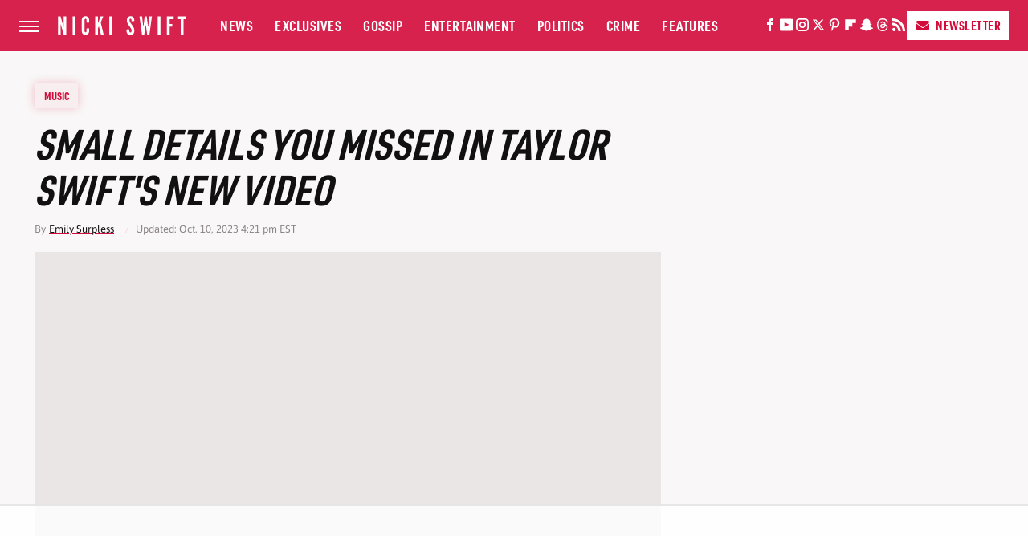

--- FILE ---
content_type: text/html; charset=UTF-8
request_url: https://www.nickiswift.com/83161/small-details-missed-taylor-swifts-look-made-music-video/
body_size: 21730
content:
<!DOCTYPE html>
<html xmlns="http://www.w3.org/1999/xhtml" lang="en-US">
<head>
            
        <!-- START email detection/removal script -->
        <script>
            !function(){"use strict";function e(e){const t=e.match(/((?=([a-z0-9._!#$%+^&*()[\]<>-]+))@[a-z0-9._-]+\.[a-z0-9._-]+)/gi);return t?t[0]:""}function t(t){return e(a(t.toLowerCase()))}function a(e){return e.replace(/\s/g,"")}async function n(e){const t={sha256Hash:"",sha1Hash:""};if(!("msCrypto"in window)&&"https:"===location.protocol&&"crypto"in window&&"TextEncoder"in window){const a=(new TextEncoder).encode(e),[n,c]=await Promise.all([s("SHA-256",a),s("SHA-1",a)]);t.sha256Hash=n,t.sha1Hash=c}return t}async function s(e,t){const a=await crypto.subtle.digest(e,t);return Array.from(new Uint8Array(a)).map(e=>("00"+e.toString(16)).slice(-2)).join("")}function c(e){let t=!0;return Object.keys(e).forEach(a=>{0===e[a].length&&(t=!1)}),t}function i(e,t,a){e.splice(t,1);const n="?"+e.join("&")+a.hash;history.replaceState(null,"",n)}var o={checkEmail:e,validateEmail:t,trimInput:a,hashEmail:n,hasHashes:c,removeEmailAndReplaceHistory:i,detectEmails:async function(){const e=new URL(window.location.href),a=Array.from(e.searchParams.entries()).map(e=>`=`);let s,o;const r=["adt_eih","sh_kit"];if(a.forEach((e,t)=>{const a=decodeURIComponent(e),[n,c]=a.split("=");if("adt_ei"===n&&(s={value:c,index:t,emsrc:"url"}),r.includes(n)){o={value:c,index:t,emsrc:"sh_kit"===n?"urlhck":"urlh"}}}),s)t(s.value)&&n(s.value).then(e=>{if(c(e)){const t={value:e,created:Date.now()};localStorage.setItem("adt_ei",JSON.stringify(t)),localStorage.setItem("adt_emsrc",s.emsrc)}});else if(o){const e={value:{sha256Hash:o.value,sha1Hash:""},created:Date.now()};localStorage.setItem("adt_ei",JSON.stringify(e)),localStorage.setItem("adt_emsrc",o.emsrc)}s&&i(a,s.index,e),o&&i(a,o.index,e)},cb:"adthrive"};const{detectEmails:r,cb:l}=o;r()}();
        </script>
        <!-- END email detection/removal script -->
        <!-- AdThrive Head Tag Manual -->
        <script data-no-optimize="1" data-cfasync="false">
            (function(w, d) {
                w.adthrive = w.adthrive || {};
                w.adthrive.cmd = w.
                    adthrive.cmd || [];
                w.adthrive.plugin = 'adthrive-ads-manual';
                w.adthrive.host = 'ads.adthrive.com';var s = d.createElement('script');
                s.async = true;
                s.referrerpolicy='no-referrer-when-downgrade';
                s.src = 'https://' + w.adthrive.host + '/sites/686fe4bc0a02c455eef57350/ads.min.js?referrer=' + w.encodeURIComponent(w.location.href) + '&cb=' + (Math.floor(Math.random() * 100) + 1);
                var n = d.getElementsByTagName('script')[0];
                n.parentNode.insertBefore(s, n);
            })(window, document);
        </script>
        <!-- End of AdThrive Head Tag -->            <link rel="preload" href="/wp-content/themes/unified/css/article.nickiswift.min.css?design=3&v=1761058487" as="style"><link rel="preload" href="https://www.nickiswift.com/img/gallery/small-details-you-missed-in-taylor-swifts-look-what-you-made-me-do/intro-1504084904.jpg" as="image">
<link class="preloadFont" rel="preload" href="https://www.nickiswift.com/font/Asap-Regular.woff2" as="font" crossorigin>
<link class="preloadFont" rel="preload" href="https://www.nickiswift.com/font/Asap-Bold.woff2" as="font" crossorigin>
<link class="preloadFont" rel="preload" href="https://www.nickiswift.com/font/URW-DIN-Condensed-Bold.woff2" as="font" crossorigin>

        <link rel="stylesheet" type="text/css" href="/wp-content/themes/unified/css/article.nickiswift.min.css?design=3&v=1761058487" />
        <meta http-equiv="Content-Type" content="text/html; charset=utf8" />
        <meta name="viewport" content="width=device-width, initial-scale=1.0">
        <meta http-equiv="Content-Security-Policy" content="block-all-mixed-content" />
        <meta http-equiv="X-UA-Compatible" content="IE=10" />
        
        
                <meta name="robots" content="max-image-preview:large">
        <meta name="thumbnail" content="https://www.nickiswift.com/img/gallery/small-details-you-missed-in-taylor-swifts-look-what-you-made-me-do/intro-1504084904.jpg">
        <title>Small Details You Missed In Taylor Swift's New Video</title>
        <meta name='description' content="The number of hidden messages in the video for &#34;Look What You Made Me Do&#34; are driving fans wild with speculation." />
        <meta property="mrf:tags" content="Content Type:Feature;Primary Category:Music;Category:Music;Category:News;Category:The Dirt;Headline Approver:Unknown;Trello Board:" />
        
                <meta property="og:site_name" content="Nicki Swift" />
        <meta property="og:title" content="Small Details You Missed In Taylor Swift's New Video - Nicki Swift">
        <meta property="og:image" content="https://www.nickiswift.com/img/gallery/small-details-you-missed-in-taylor-swifts-look-what-you-made-me-do/intro-1504084904.jpg" />
        <meta property="og:description" content="The number of hidden messages in the video for &#34;Look What You Made Me Do&#34; are driving fans wild with speculation.">
        <meta property="og:type" content="article">
        <meta property="og:url" content="https://www.nickiswift.com/83161/small-details-missed-taylor-swifts-look-made-music-video/">
                <meta name="twitter:title" content="Small Details You Missed In Taylor Swift's New Video - Nicki Swift">
        <meta name="twitter:description" content="The number of hidden messages in the video for &#34;Look What You Made Me Do&#34; are driving fans wild with speculation.">
        <meta name="twitter:site" content="@NickiSwiftCeleb">
        <meta name="twitter:card" content="summary_large_image">
        <meta name="twitter:image" content="https://www.nickiswift.com/img/gallery/small-details-you-missed-in-taylor-swifts-look-what-you-made-me-do/intro-1504084904.jpg">
            <meta property="article:published_time" content="2017-08-30T22:03:34+00:00" />
    <meta property="article:modified_time" content="2023-10-10T20:21:45+00:00" />
    <meta property="article:author" content="Emily Surpless" />
        
        <link rel="shortcut icon" href="https://www.nickiswift.com/img/nicki-swift-favicon-448x448.png">
        <link rel="icon" href="https://www.nickiswift.com/img/nicki-swift-favicon-448x448.png">
        <link rel="canonical" href="https://www.nickiswift.com/83161/small-details-missed-taylor-swifts-look-made-music-video/"/>
        <link rel="alternate" type="application/rss+xml" title="Music - Nicki Swift" href="https://www.nickiswift.com/category/music/feed/" />

        
        <script type="application/ld+json">{"@context":"http:\/\/schema.org","@type":"Article","mainEntityOfPage":{"@type":"WebPage","@id":"https:\/\/www.nickiswift.com\/83161\/small-details-missed-taylor-swifts-look-made-music-video\/","url":"https:\/\/www.nickiswift.com\/83161\/small-details-missed-taylor-swifts-look-made-music-video\/","breadcrumb":{"@type":"BreadcrumbList","itemListElement":[{"@type":"ListItem","position":1,"item":{"@id":"https:\/\/www.nickiswift.com\/category\/music\/","name":"Music"}}]}},"isAccessibleForFree":true,"headline":"Small Details You Missed In Taylor Swift's New Video","image":{"@type":"ImageObject","url":"https:\/\/www.nickiswift.com\/img\/gallery\/small-details-you-missed-in-taylor-swifts-look-what-you-made-me-do\/intro-1504084904.jpg","height":438,"width":780},"datePublished":"2017-08-30T22:03:34+00:00","dateModified":"2023-10-10T20:21:45+00:00","author":[{"@type":"Person","name":"Emily Surpless","description":"Emily graduated with a degree in English. She then started her career as a freelance writer, crafting articles about celebrity news and popular TV shows.","url":"https:\/\/www.nickiswift.com\/author\/emilysurpless\/","knowsAbout":["Celebrity News","TV","Royal Family"],"alumniOf":[{"@type":"Organization","name":"William Paterson University"},{"@type":"Organization","name":"Arizona State University"}]}],"publisher":{"@type":"Organization","address":{"@type":"PostalAddress","streetAddress":"11787 Lantern Road #201","addressLocality":"Fishers","addressRegion":"IN","postalCode":"46038","addressCountry":"US"},"contactPoint":{"@type":"ContactPoint","telephone":"(908) 514-8038","contactType":"customer support","email":"staff@nickiswift.com"},"publishingPrinciples":"https:\/\/www.nickiswift.com\/policies\/","@id":"https:\/\/www.nickiswift.com\/","name":"Nicki Swift","url":"https:\/\/www.nickiswift.com\/","logo":{"@type":"ImageObject","url":"https:\/\/www.nickiswift.com\/img\/nickiswift-meta-image-1280x720.png","caption":"Nicki Swift Logo"},"description":"Get the latest celebrity news and gossip, exclusive takes, and more from the Nicki Swift experts.","sameAs":["https:\/\/www.facebook.com\/NickiSwiftCeleb","https:\/\/www.youtube.com\/c\/nickiswift","https:\/\/www.instagram.com\/NickiSwiftCeleb","https:\/\/twitter.com\/NickiSwiftCeleb","https:\/\/www.pinterest.com\/NickiSwiftCeleb","https:\/\/flipboard.com\/@NickiSwift","https:\/\/story.snapchat.com\/p\/13fae50d-045e-4e42-ad7d-26d2b0cd54bb","https:\/\/threads.net\/@nickiswiftceleb","https:\/\/subscribe.nickiswift.com\/newsletter"]},"description":"The number of hidden messages in the video for &#34;Look What You Made Me Do&#34; are driving fans wild with speculation."}</script>
                </head>
<body>
<div id="wrapper">
    <div class="page-wrap">
        <header id="header" class="">
            <div class="nav-drop">
                <div class="jcf-scrollable">
                    <div class="aside-holder">
                                    <nav id="aside-nav">
                <div class="nav-top">
                    <div class="logo">
                        <a href="/" class="logo-holder">
                            <img src="https://www.nickiswift.com/img/nickiswift_logo_white_2.svg" alt="Nicki Swift" width="160" height="62">
                        </a>
                        <a href="#" class="nav-opener close"></a>
                    </div>
                </div>
                
                <ul class="main-nav"><li class="navlink navlink-news"><a href="/category/news/">News</a></li><li class="navlink navlink-exclusives"><a href="/category/exclusives/">Exclusives</a><input type="checkbox" id="subnav-button-exclusives"><label for="subnav-button-exclusives"></label><ul class="main-nav"><li class="subnavlink navlink-experts"><a href="/category/experts/">Experts</a></li><li class="subnavlink navlink-opinion"><a href="/category/opinion/">Opinion</a></li></ul></li><li class="navlink navlink-gossip"><a href="/category/gossip/">Gossip</a></li><li class="navlink navlink-entertainment"><a href="/category/entertainment/">Entertainment</a><input type="checkbox" id="subnav-button-entertainment"><label for="subnav-button-entertainment"></label><ul class="main-nav"><li class="subnavlink navlink-hollywood"><a href="/category/hollywood/">Hollywood</a></li><li class="subnavlink navlink-music"><a href="/category/music/">Music</a></li><li class="subnavlink navlink-athletes"><a href="/category/athletes/">Athletes</a></li><li class="subnavlink navlink-royals"><a href="/category/royals/">Royals</a></li></ul></li><li class="navlink navlink-politics"><a href="/category/politics/">Politics</a></li><li class="navlink navlink-crime"><a href="/category/crime/">Crime</a><input type="checkbox" id="subnav-button-crime"><label for="subnav-button-crime"></label><ul class="main-nav"><li class="subnavlink navlink-lawsuits"><a href="/category/lawsuits/">Lawsuits</a></li><li class="subnavlink navlink-arrests"><a href="/category/arrests/">Arrests</a></li></ul></li><li class="navlink navlink-features"><a href="/category/features/">Features</a></li></ul>        <ul class="social-buttons">
            <li><a href="http://www.facebook.com/NickiSwiftCeleb" target="_blank" title="Facebook" aria-label="Facebook"><svg class="icon"><use xlink:href="#facebook"></use></svg></a></li><li><a href="https://www.youtube.com/c/nickiswift" target="_blank" title="YouTube" aria-label="YouTube"><svg class="icon"><use xlink:href="#youtube"></use></svg></a></li><li><a href="https://www.instagram.com/NickiSwiftCeleb" target="_blank" title="Instagram" aria-label="Instagram"><svg class="icon"><use xlink:href="#instagram"></use></svg></a></li><li><a href="https://twitter.com/NickiSwiftCeleb" target="_blank" title="Twitter" aria-label="Twitter"><svg class="icon"><use xlink:href="#twitter"></use></svg></a></li><li><a href="https://www.pinterest.com/NickiSwiftCeleb" target="_blank" title="Pinterest" aria-label="Pinterest"><svg class="icon"><use xlink:href="#pinterest"></use></svg></a></li><li><a href="https://flipboard.com/@NickiSwift" target="_blank" title="Flipboard" aria-label="Flipboard"><svg class="icon"><use xlink:href="#flipboard"></use></svg></a></li><li><a href="https://story.snapchat.com/p/13fae50d-045e-4e42-ad7d-26d2b0cd54bb" target="_blank" title="Snapchat" aria-label="Snapchat"><svg class="icon"><use xlink:href="#snapchat"></use></svg></a></li><li><a href="https://www.threads.net/@nickiswiftceleb" target="_blank" title="Threads" aria-label="Threads"><svg class="icon"><use xlink:href="#threads"></use></svg></a></li><li><a href="/feed/" target="_blank" title="RSS" aria-label="RSS"><svg class="icon"><use xlink:href="#rss"></use></svg></a></li>
            
            <li class="menu-btn newsletter-btn"><a href="https://subscribe.nickiswift.com/newsletter?utm_source=nickiswift&utm_medium=side-nav" target="_blank" title="Newsletter" aria-label="Newsletter"><svg class="icon"><use xlink:href="#revue"></use></svg>Newsletter</a></li>
        </ul>            <ul class="info-links">
                <li class="info-link first-info-link"><a href="/about/">About</a></li>
                <li class="info-link"><a href="/policies/">Editorial Policies</a></li>
                
                <li class="info-link"><a href="/our-experts/">Our Experts</a></li>
                <li class="info-link"><a href="https://www.static.com/nickiswift-privacy-policy" target="_blank">Privacy Policy</a></a>
                <li class="info-link"><a href="https://www.static.com/terms" target="_blank">Terms of Use</a></li>
            </ul>
            </nav>                        <div class="nav-bottom">
                            <span class="copyright-info">&copy; 2026                                <a href="https://www.static.com/" target="_blank">Static Media</a>. All Rights Reserved
                            </span>
                        </div>
                    </div>
                </div>
            </div>
            <div id="bg"></div>
         
            <div id="header-container">
                <div id="hamburger-holder">
                    <div class="hamburger nav-opener"></div>
                </div>

                    <div id="logo" class="top-nav-standard">
        <a href="/"><img src="https://www.nickiswift.com/img/nickiswift_logo_white_2.svg" alt="Nicki Swift" width="160" height="62"></a>
    </div>
                <div id="logo-icon" class="top-nav-scrolled">
                    <a href="/" >
                        <img src="https://www.nickiswift.com/img/nicki-swift-icon-white.svg" alt="Nicki Swift" width="13" height="30">                    </a>
                </div>

                <div id="top-nav-title" class="top-nav-scrolled">Small Details You Missed In Taylor Swift's New Video</div>

                            <div id="top-nav" class="top-nav-standard">
                <nav id="top-nav-holder">
                    
                    <a href="/category/news/" class="navlink-news">News</a>
<a href="/category/exclusives/" class="navlink-exclusives">Exclusives</a>
<a href="/category/gossip/" class="navlink-gossip">Gossip</a>
<a href="/category/entertainment/" class="navlink-entertainment">Entertainment</a>
<a href="/category/politics/" class="navlink-politics">Politics</a>
<a href="/category/crime/" class="navlink-crime">Crime</a>
<a href="/category/features/" class="navlink-features">Features</a>

                </nav>
            </div>                <svg width="0" height="0" class="hidden">
            <symbol version="1.1" xmlns="http://www.w3.org/2000/svg" viewBox="0 0 16 16" id="rss">
    <path d="M2.13 11.733c-1.175 0-2.13 0.958-2.13 2.126 0 1.174 0.955 2.122 2.13 2.122 1.179 0 2.133-0.948 2.133-2.122-0-1.168-0.954-2.126-2.133-2.126zM0.002 5.436v3.067c1.997 0 3.874 0.781 5.288 2.196 1.412 1.411 2.192 3.297 2.192 5.302h3.080c-0-5.825-4.739-10.564-10.56-10.564zM0.006 0v3.068c7.122 0 12.918 5.802 12.918 12.932h3.076c0-8.82-7.176-16-15.994-16z"></path>
</symbol>
        <symbol xmlns="http://www.w3.org/2000/svg" viewBox="0 0 512 512" id="twitter">
    <path d="M389.2 48h70.6L305.6 224.2 487 464H345L233.7 318.6 106.5 464H35.8L200.7 275.5 26.8 48H172.4L272.9 180.9 389.2 48zM364.4 421.8h39.1L151.1 88h-42L364.4 421.8z"></path>
</symbol>
        <symbol xmlns="http://www.w3.org/2000/svg" viewBox="0 0 32 32" id="facebook">
    <path d="M19 6h5V0h-5c-3.86 0-7 3.14-7 7v3H8v6h4v16h6V16h5l1-6h-6V7c0-.542.458-1 1-1z"></path>
</symbol>
        <symbol xmlns="http://www.w3.org/2000/svg" viewBox="0 0 14 14" id="flipboard">
    <path d="m 6.9999999,0.99982 5.9993001,0 0,1.99835 0,1.99357 -1.993367,0 -1.9980673,0 -0.014998,1.99357 -0.01,1.99835 -1.9980669,0.01 -1.9933674,0.0146 -0.014998,1.99835 -0.01,1.99357 -1.9834686,0 -1.9836686,0 0,-6.00006 0,-5.99994 5.9992001,0 z"></path>
</symbol>
        <symbol viewBox="0 0 24 24" xmlns="http://www.w3.org/2000/svg" id="instagram">
    <path d="M17.3183118,0.0772036939 C18.5358869,0.132773211 19.3775594,0.311686093 20.156489,0.614412318 C20.9357539,0.917263935 21.5259307,1.30117806 22.1124276,1.88767349 C22.6988355,2.47414659 23.0827129,3.06422396 23.3856819,3.84361655 C23.688357,4.62263666 23.8672302,5.46418415 23.9227984,6.68172489 C23.9916356,8.19170553 24,8.72394829 24,11.9999742 C24,15.2760524 23.9916355,15.808302 23.9227954,17.3182896 C23.8672306,18.5358038 23.6883589,19.3773584 23.3855877,20.1566258 C23.0826716,20.9358162 22.6987642,21.5259396 22.1124276,22.1122749 C21.5259871,22.6987804 20.9357958,23.0827198 20.1563742,23.3856323 C19.3772192,23.6883583 18.5357324,23.8672318 17.3183209,23.9227442 C15.8086874,23.9916325 15.2765626,24 12,24 C8.72343739,24 8.19131258,23.9916325 6.68172382,23.9227463 C5.46426077,23.8672314 4.62270711,23.6883498 3.84342369,23.3855738 C3.0641689,23.0827004 2.47399369,22.6987612 1.88762592,22.1123283 C1.30117312,21.525877 0.91721975,20.9357071 0.614318116,20.1563835 C0.311643016,19.3773633 0.132769821,18.5358159 0.0772038909,17.3183251 C0.0083529426,15.8092887 0,15.2774634 0,11.9999742 C0,8.7225328 0.00835296697,8.19071076 0.0772047368,6.68165632 C0.132769821,5.46418415 0.311643016,4.62263666 0.614362729,3.84350174 C0.91719061,3.06430165 1.30113536,2.4741608 1.88757245,1.88772514 C2.47399369,1.30123879 3.0641689,0.917299613 3.84345255,0.614414972 C4.62236201,0.311696581 5.46409415,0.132773979 6.68163888,0.0772035898 C8.19074867,0.00835221992 8.72252573,0 12,0 C15.2774788,0 15.8092594,0.00835235053 17.3183118,0.0772036939 Z M12,2.66666667 C8.75959504,2.66666667 8.26400713,2.67445049 6.80319929,2.74109814 C5.87614637,2.78341009 5.31952221,2.90172878 4.80947575,3.09995521 C4.37397765,3.26922052 4.09725505,3.44924273 3.77324172,3.77329203 C3.44916209,4.09737087 3.26913181,4.37408574 3.09996253,4.80937168 C2.90169965,5.31965737 2.78340891,5.87618164 2.74109927,6.80321713 C2.67445122,8.26397158 2.66666667,8.75960374 2.66666667,11.9999742 C2.66666667,15.2403924 2.67445121,15.7360281 2.74109842,17.1967643 C2.78340891,18.1238184 2.90169965,18.6803426 3.09990404,19.1904778 C3.26914133,19.6259017 3.44919889,19.9026659 3.77329519,20.2267614 C4.09725505,20.5507573 4.37397765,20.7307795 4.80932525,20.8999863 C5.31971515,21.0982887 5.87621193,21.2165784 6.80323907,21.2588497 C8.26460439,21.3255353 8.76051223,21.3333333 12,21.3333333 C15.2394878,21.3333333 15.7353956,21.3255353 17.1968056,21.2588476 C18.123775,21.216579 18.6802056,21.0982995 19.1905083,20.9000309 C19.6260288,20.7307713 19.9027426,20.5507596 20.2267583,20.226708 C20.5507492,19.9027179 20.7308046,19.6259456 20.9000375,19.1906283 C21.0983009,18.6803412 21.2165908,18.1238118 21.2588986,17.196779 C21.3255376,15.7350718 21.3333333,15.2390126 21.3333333,11.9999742 C21.3333333,8.76098665 21.3255376,8.26493375 21.2589016,6.80323567 C21.2165911,5.87618164 21.0983004,5.31965737 20.9001178,4.80957831 C20.7308131,4.37403932 20.550774,4.09729207 20.2267583,3.77324038 C19.9027658,3.44924868 19.6260264,3.26922777 19.1905015,3.09996643 C18.6803988,2.90171817 18.1238378,2.78341062 17.1967608,2.74109868 C15.7359966,2.67445057 15.2404012,2.66666667 12,2.66666667 Z M12,18.2222222 C8.56356156,18.2222222 5.77777778,15.4364384 5.77777778,12 C5.77777778,8.56356156 8.56356156,5.77777778 12,5.77777778 C15.4364384,5.77777778 18.2222222,8.56356156 18.2222222,12 C18.2222222,15.4364384 15.4364384,18.2222222 12,18.2222222 Z M12,15.5555556 C13.9636791,15.5555556 15.5555556,13.9636791 15.5555556,12 C15.5555556,10.0363209 13.9636791,8.44444444 12,8.44444444 C10.0363209,8.44444444 8.44444444,10.0363209 8.44444444,12 C8.44444444,13.9636791 10.0363209,15.5555556 12,15.5555556 Z M18.2222222,7.11111111 C17.4858426,7.11111111 16.8888889,6.51415744 16.8888889,5.77777778 C16.8888889,5.04139811 17.4858426,4.44444444 18.2222222,4.44444444 C18.9586019,4.44444444 19.5555556,5.04139811 19.5555556,5.77777778 C19.5555556,6.51415744 18.9586019,7.11111111 18.2222222,7.11111111 Z"/>
</symbol>
         <symbol xmlns="http://www.w3.org/2000/svg" viewBox="0 0 448 512" id="linkedin">
    <path d="M100.3 448H7.4V148.9h92.9zM53.8 108.1C24.1 108.1 0 83.5 0 53.8a53.8 53.8 0 0 1 107.6 0c0 29.7-24.1 54.3-53.8 54.3zM447.9 448h-92.7V302.4c0-34.7-.7-79.2-48.3-79.2-48.3 0-55.7 37.7-55.7 76.7V448h-92.8V148.9h89.1v40.8h1.3c12.4-23.5 42.7-48.3 87.9-48.3 94 0 111.3 61.9 111.3 142.3V448z"/>
</symbol>
        <symbol xmlns="http://www.w3.org/2000/svg" viewBox="0 0 240.1 113.49" id="muckrack">
    <path class="b" d="M223.2,73.59c11.2-7.6,16.8-20.3,16.9-33.3C240.1,20.39,226.8.09,199.4.09c-8.35-.1-18.27-.1-28.14-.07-9.86.02-19.66.07-27.76.07v113.4h29.6v-35h17l17.1,35h30.6l.8-5-18.7-33.4c2.5-.8,3.3-1.5,3.3-1.5ZM199,54.29h-25.8v-29.7h25.8c8.4,0,12.3,7.4,12.3,14.6s-4.1,15.1-12.3,15.1Z"/><polygon class="b" points="0 .14 10.9 .14 64.5 49.24 117.9 .14 129.3 .14 129.3 113.34 99.7 113.34 99.7 54.24 66.1 83.74 62.7 83.74 29.6 54.24 29.6 113.34 0 113.34 0 .14"/>
</symbol>
        <symbol xmlns="http://www.w3.org/2000/svg" viewBox="7 2 2 12" id="youtube">
    <path d="M15.841 4.8c0 0-0.156-1.103-0.637-1.587-0.609-0.637-1.291-0.641-1.603-0.678-2.237-0.163-5.597-0.163-5.597-0.163h-0.006c0 0-3.359 0-5.597 0.163-0.313 0.038-0.994 0.041-1.603 0.678-0.481 0.484-0.634 1.587-0.634 1.587s-0.159 1.294-0.159 2.591v1.213c0 1.294 0.159 2.591 0.159 2.591s0.156 1.103 0.634 1.588c0.609 0.637 1.409 0.616 1.766 0.684 1.281 0.122 5.441 0.159 5.441 0.159s3.363-0.006 5.6-0.166c0.313-0.037 0.994-0.041 1.603-0.678 0.481-0.484 0.637-1.588 0.637-1.588s0.159-1.294 0.159-2.591v-1.213c-0.003-1.294-0.162-2.591-0.162-2.591zM6.347 10.075v-4.497l4.322 2.256-4.322 2.241z"></path>
</symbol>
        <symbol xmlns="http://www.w3.org/2000/svg" viewBox="0 0 512 512" id="pinterest">
    <g>
    <path d="M220.646,338.475C207.223,408.825,190.842,476.269,142.3,511.5
            c-14.996-106.33,21.994-186.188,39.173-270.971c-29.293-49.292,3.518-148.498,65.285-124.059
            c76.001,30.066-65.809,183.279,29.38,202.417c99.405,19.974,139.989-172.476,78.359-235.054
            C265.434-6.539,95.253,81.775,116.175,211.161c5.09,31.626,37.765,41.22,13.062,84.884c-57.001-12.65-74.005-57.6-71.822-117.533
            c3.53-98.108,88.141-166.787,173.024-176.293c107.34-12.014,208.081,39.398,221.991,140.376
            c15.67,113.978-48.442,237.412-163.23,228.529C258.085,368.704,245.023,353.283,220.646,338.475z">
    </path>
    </g>
</symbol>
        <symbol xmlns="http://www.w3.org/2000/svg" viewBox="0 0 32 32" id="tiktok">
    <path d="M 22.472559,-3.8146973e-6 C 23.000559,4.5408962 25.535059,7.2481962 29.941559,7.5361962 v 5.1073998 c -2.5536,0.2496 -4.7905,-0.5856 -7.3922,-2.1601 v 9.5523 c 0,12.1348 -13.2292004,15.927 -18.5478004,7.2291 -3.4177,-5.597 -1.3248,-15.4181 9.6387004,-15.8117 v 5.3857 c -0.8352,0.1344 -1.728,0.3456 -2.5441,0.6241 -2.4384004,0.8256 -3.8209004,2.3712 -3.4369004,5.0977 0.7392,5.2226 10.3204004,6.7682 9.5235004,-3.4369 V 0.00959619 h 5.2898 z" />
</symbol>
        <symbol xmlns="http://www.w3.org/2000/svg" viewBox="0 0 32 32" id="twitch">
    <path d="M3 0l-3 5v23h8v4h4l4-4h5l9-9v-19h-27zM26 17l-5 5h-5l-4 4v-4h-6v-18h20v13z"></path><path d="M19 8h3v8h-3v-8z"></path><path d="M13 8h3v8h-3v-8z"></path>
</symbol>
        <symbol xmlns="http://www.w3.org/2000/svg" viewBox="0 0 512.016 512.016" id="snapchat" >
    <g>
        <g>
            <path d="M500.459,375.368c-64.521-10.633-93.918-75.887-97.058-83.294c-0.06-0.145-0.307-0.666-0.375-0.819
                c-3.234-6.571-4.036-11.904-2.347-15.838c3.388-8.013,17.741-12.553,26.931-15.462c2.586-0.836,5.009-1.604,6.938-2.372
                c18.586-7.339,27.913-16.717,27.716-27.895c-0.179-8.866-7.134-17.007-17.434-20.651c-3.55-1.485-7.774-2.295-11.887-2.295
                c-2.842,0-7.066,0.401-11.102,2.287c-7.868,3.678-14.865,5.658-20.156,5.888c-2.355-0.094-4.139-0.486-5.427-0.922
                c0.162-2.79,0.35-5.658,0.529-8.585l0.094-1.493c2.193-34.807,4.915-78.123-6.673-104.081
                c-34.27-76.834-106.999-82.807-128.478-82.807l-10.018,0.094c-21.436,0-94.029,5.965-128.265,82.756
                c-11.614,26.018-8.866,69.316-6.664,104.115c0.213,3.422,0.427,6.758,0.614,10.01c-1.468,0.503-3.584,0.947-6.46,0.947
                c-6.161,0-13.542-1.997-21.931-5.922c-12.126-5.683-34.295,1.911-37.291,17.647c-1.63,8.516,1.801,20.796,27.383,30.908
                c1.988,0.785,4.489,1.587,7.561,2.56c8.576,2.722,22.929,7.27,26.325,15.266c1.681,3.951,0.879,9.284-2.662,16.512
                c-1.263,2.944-31.65,72.124-98.765,83.174c-6.963,1.143-11.93,7.322-11.537,14.353c0.111,1.954,0.563,3.917,1.399,5.897
                c5.641,13.193,27.119,22.349,67.55,28.766c0.887,2.295,1.92,7.006,2.509,9.737c0.853,3.9,1.749,7.927,2.97,12.1
                c1.229,4.224,4.881,11.307,15.445,11.307c3.575,0,7.714-0.811,12.211-1.681c6.468-1.271,15.309-2.995,26.274-2.995
                c6.084,0,12.416,0.546,18.825,1.604c12.092,2.005,22.699,9.506,35.004,18.202c18.116,12.809,34.586,22.605,67.524,22.605
                c0.87,0,1.732-0.026,2.577-0.085c1.22,0.06,2.449,0.085,3.695,0.085c28.851,0,54.246-7.62,75.494-22.63
                c11.742-8.311,22.835-16.162,34.935-18.176c6.426-1.058,12.766-1.604,18.85-1.604c10.513,0,18.901,1.348,26.385,2.816
                c5.06,0.998,9.02,1.476,12.672,1.476c7.373,0,12.8-4.053,14.874-11.127c1.195-4.113,2.091-8.021,2.961-12.015
                c0.461-2.125,1.57-7.211,2.509-9.66c39.851-6.34,60.203-15.138,65.835-28.297c0.845-1.894,1.34-3.9,1.476-6.033
                C512.372,382.707,507.422,376.529,500.459,375.368z"/>
        </g>
    </g>
</symbol>
        <symbol xmlns="http://www.w3.org/2000/svg" viewBox="0 0 192 192" id="threads">
    <path d="M141.537 88.9883C140.71 88.5919 139.87 88.2104 139.019 87.8451C137.537 60.5382 122.616 44.905 97.5619 44.745C97.4484 44.7443 97.3355 44.7443 97.222 44.7443C82.2364 44.7443 69.7731 51.1409 62.102 62.7807L75.881 72.2328C81.6116 63.5383 90.6052 61.6848 97.2286 61.6848C97.3051 61.6848 97.3819 61.6848 97.4576 61.6855C105.707 61.7381 111.932 64.1366 115.961 68.814C118.893 72.2193 120.854 76.925 121.825 82.8638C114.511 81.6207 106.601 81.2385 98.145 81.7233C74.3247 83.0954 59.0111 96.9879 60.0396 116.292C60.5615 126.084 65.4397 134.508 73.775 140.011C80.8224 144.663 89.899 146.938 99.3323 146.423C111.79 145.74 121.563 140.987 128.381 132.296C133.559 125.696 136.834 117.143 138.28 106.366C144.217 109.949 148.617 114.664 151.047 120.332C155.179 129.967 155.42 145.8 142.501 158.708C131.182 170.016 117.576 174.908 97.0135 175.059C74.2042 174.89 56.9538 167.575 45.7381 153.317C35.2355 139.966 29.8077 120.682 29.6052 96C29.8077 71.3178 35.2355 52.0336 45.7381 38.6827C56.9538 24.4249 74.2039 17.11 97.0132 16.9405C119.988 17.1113 137.539 24.4614 149.184 38.788C154.894 45.8136 159.199 54.6488 162.037 64.9503L178.184 60.6422C174.744 47.9622 169.331 37.0357 161.965 27.974C147.036 9.60668 125.202 0.195148 97.0695 0H96.9569C68.8816 0.19447 47.2921 9.6418 32.7883 28.0793C19.8819 44.4864 13.2244 67.3157 13.0007 95.9325L13 96L13.0007 96.0675C13.2244 124.684 19.8819 147.514 32.7883 163.921C47.2921 182.358 68.8816 191.806 96.9569 192H97.0695C122.03 191.827 139.624 185.292 154.118 170.811C173.081 151.866 172.51 128.119 166.26 113.541C161.776 103.087 153.227 94.5962 141.537 88.9883ZM98.4405 129.507C88.0005 130.095 77.1544 125.409 76.6196 115.372C76.2232 107.93 81.9158 99.626 99.0812 98.6368C101.047 98.5234 102.976 98.468 104.871 98.468C111.106 98.468 116.939 99.0737 122.242 100.233C120.264 124.935 108.662 128.946 98.4405 129.507Z" />
</symbol>
        <symbol xmlns="http://www.w3.org/2000/svg" viewBox="0 0 512 512" id="bluesky">
    <path d="M111.8 62.2C170.2 105.9 233 194.7 256 242.4c23-47.6 85.8-136.4 144.2-180.2c42.1-31.6 110.3-56 110.3 21.8c0 15.5-8.9 130.5-14.1 149.2C478.2 298 412 314.6 353.1 304.5c102.9 17.5 129.1 75.5 72.5 133.5c-107.4 110.2-154.3-27.6-166.3-62.9l0 0c-1.7-4.9-2.6-7.8-3.3-7.8s-1.6 3-3.3 7.8l0 0c-12 35.3-59 173.1-166.3 62.9c-56.5-58-30.4-116 72.5-133.5C100 314.6 33.8 298 15.7 233.1C10.4 214.4 1.5 99.4 1.5 83.9c0-77.8 68.2-53.4 110.3-21.8z"/>
</symbol>
        <symbol xmlns="http://www.w3.org/2000/svg" viewBox="0 0 618 478" id="google">
    <path d="M617.84 456.59C617.82 467.86 608.68 477 597.41 477.02H20.43C9.16 477 0.02 467.86 0 456.59V20.43C0.02 9.16 9.16 0.02 20.43 0H597.41C608.68 0.02 617.82 9.16 617.84 20.43V456.59ZM516.79 342.6V302.74C516.79 301.26 515.59 300.06 514.11 300.06H335.02V345.46H514.11C515.61 345.44 516.82 344.2 516.79 342.7C516.79 342.67 516.79 342.64 516.79 342.6ZM544.02 256.35V216.31C544.04 214.83 542.86 213.61 541.38 213.59C541.37 213.59 541.35 213.59 541.34 213.59H335.02V258.99H541.34C542.79 259.02 543.99 257.86 544.02 256.41C544.02 256.36 544.02 256.32 544.02 256.27V256.36V256.35ZM516.79 170.1V129.88C516.79 128.4 515.59 127.2 514.11 127.2H335.02V172.6H514.11C515.56 172.58 516.74 171.42 516.79 169.97V170.11V170.1ZM180.59 218.08V258.93H239.6C234.74 283.9 212.77 302.01 180.59 302.01C144.24 300.72 115.81 270.2 117.11 233.84C118.34 199.3 146.05 171.59 180.59 170.36C196.12 170.1 211.13 175.97 222.35 186.7L253.49 155.6C233.78 137.06 207.65 126.88 180.59 127.18C120.42 127.18 71.64 175.96 71.64 236.13C71.64 296.3 120.42 345.08 180.59 345.08C240.76 345.08 285 300.82 285 238.49C284.96 231.59 284.39 224.69 283.27 217.88L180.59 218.06V218.08Z"/>
</symbol>
        <symbol id="website" viewBox="0 0 17 17" xmlns="http://www.w3.org/2000/svg">
    <path fill-rule="evenodd" clip-rule="evenodd" d="M1.91041 1.47245C3.56879 -0.185927 6.25755 -0.185927 7.91592 1.47245L10.9186 4.47521C12.577 6.13361 12.577 8.82231 10.9186 10.4807C10.5041 10.8954 9.83185 10.8954 9.41728 10.4807C9.00271 10.0661 9.00271 9.39389 9.41728 8.97932C10.2465 8.15019 10.2465 6.80573 9.41728 5.97659L6.41454 2.97383C5.58535 2.14465 4.24097 2.14465 3.41178 2.97383C2.58261 3.80302 2.58261 5.1474 3.41178 5.97659L4.16248 6.72728C4.57708 7.14185 4.57707 7.81407 4.16248 8.22864C3.74789 8.64321 3.07569 8.64321 2.6611 8.22864L1.91041 7.47796C0.252031 5.81959 0.252031 3.13083 1.91041 1.47245ZM7.91592 5.9766C8.33049 6.39116 8.33049 7.06339 7.91592 7.47796C7.08678 8.3072 7.08678 9.65155 7.91592 10.4807L10.9186 13.4835C11.7479 14.3127 13.0922 14.3127 13.9215 13.4835C14.7506 12.6543 14.7506 11.3099 13.9215 10.4807L13.1708 9.73C12.7561 9.31544 12.7561 8.64321 13.1708 8.22864C13.5854 7.81407 14.2575 7.81407 14.6722 8.22864L15.4228 8.97932C17.0812 10.6377 17.0812 13.3265 15.4228 14.9849C13.7645 16.6433 11.0757 16.6433 9.41728 14.9849L6.41455 11.9822C4.75618 10.3238 4.75618 7.63498 6.41455 5.9766C6.82912 5.562 7.50135 5.562 7.91592 5.9766Z"/>
</symbol>
            <symbol xmlns="http://www.w3.org/2000/svg" viewBox="0 0 512 512" id="revue">
        <path d="M48 64C21.5 64 0 85.5 0 112c0 15.1 7.1 29.3 19.2 38.4L236.8 313.6c11.4 8.5 27 8.5 38.4 0L492.8 150.4c12.1-9.1 19.2-23.3 19.2-38.4c0-26.5-21.5-48-48-48H48zM0 176V384c0 35.3 28.7 64 64 64H448c35.3 0 64-28.7 64-64V176L294.4 339.2c-22.8 17.1-54 17.1-76.8 0L0 176z"/>
    </symbol>
        
        
        
        <symbol xmlns="http://www.w3.org/2000/svg" viewBox="0 0 16 16" id="advertise">
            <g clip-path="url(#clip0_1911_5435)">
            <path fill-rule="evenodd" clip-rule="evenodd" d="M12 1.40497L2.26973 4.27073L0 2.34144V12.6558L2.26967 10.7271L3.84476 11.191V14.1933C3.84529 15.229 4.55813 16.067 5.43904 16.0676H9.23405C9.67247 16.0682 10.0745 15.8571 10.3609 15.5183C10.6488 15.1814 10.8284 14.709 10.8278 14.1932V13.2478L12 13.593V1.40497ZM5.09306 14.5997C5.00434 14.4935 4.95039 14.3537 4.94986 14.1932V11.5168L9.72281 12.9219V14.1932C9.72227 14.3537 9.66885 14.4935 9.5796 14.5997C9.48985 14.7047 9.37052 14.7676 9.23409 14.7676H5.4391C5.30214 14.7676 5.18281 14.7047 5.09306 14.5997Z" />
            <path d="M13 1.11045L17 -0.067627V15.0654L13 13.8875V1.11045Z" />
            </g>
            <defs>
            <clipPath id="clip0_1911_5435">
            <rect width="16" height="16" fill="white"/>
            </clipPath>
            </defs>
        </symbol>
    
</svg>                    <nav id="social-nav-holder" class="top-nav-standard">
        <ul class="social-buttons">
            <li><a href="http://www.facebook.com/NickiSwiftCeleb" target="_blank" title="Facebook" aria-label="Facebook"><svg class="icon"><use xlink:href="#facebook"></use></svg></a></li><li><a href="https://www.youtube.com/c/nickiswift" target="_blank" title="YouTube" aria-label="YouTube"><svg class="icon"><use xlink:href="#youtube"></use></svg></a></li><li><a href="https://www.instagram.com/NickiSwiftCeleb" target="_blank" title="Instagram" aria-label="Instagram"><svg class="icon"><use xlink:href="#instagram"></use></svg></a></li><li><a href="https://twitter.com/NickiSwiftCeleb" target="_blank" title="Twitter" aria-label="Twitter"><svg class="icon"><use xlink:href="#twitter"></use></svg></a></li><li><a href="https://www.pinterest.com/NickiSwiftCeleb" target="_blank" title="Pinterest" aria-label="Pinterest"><svg class="icon"><use xlink:href="#pinterest"></use></svg></a></li><li><a href="https://flipboard.com/@NickiSwift" target="_blank" title="Flipboard" aria-label="Flipboard"><svg class="icon"><use xlink:href="#flipboard"></use></svg></a></li><li><a href="https://story.snapchat.com/p/13fae50d-045e-4e42-ad7d-26d2b0cd54bb" target="_blank" title="Snapchat" aria-label="Snapchat"><svg class="icon"><use xlink:href="#snapchat"></use></svg></a></li><li><a href="https://www.threads.net/@nickiswiftceleb" target="_blank" title="Threads" aria-label="Threads"><svg class="icon"><use xlink:href="#threads"></use></svg></a></li><li><a href="/feed/" target="_blank" title="RSS" aria-label="RSS"><svg class="icon"><use xlink:href="#rss"></use></svg></a></li>
            
            <li class="menu-btn newsletter-btn"><a href="https://subscribe.nickiswift.com/newsletter?utm_source=nickiswift&utm_medium=top-nav" target="_blank" title="Newsletter" aria-label="Newsletter"><svg class="icon"><use xlink:href="#revue"></use></svg>Newsletter</a></li>
        </ul>
    </nav>
                                <div id="top-nav-share" class="top-nav-scrolled"></div>
	                        </div>
            <div id="is-tablet"></div>
            <div id="is-mobile"></div>
        </header>
<main id="main" role="main" class="infinite gallery" data-post-type="articles">
    <div class="holder">
        <div id="content" class="article">
            

            <article class="news-post">
    
    
    <ul class="breadcrumbs"><li>
<a href="/category/music/">Music</a> </li></ul>
                <div class="news-article">
                <h1 class="title-gallery" data-post-id="83161" id="title-gallery" data-author="Emily Surpless" data-category="music" data-content_type="Feature" data-mod_date="2023-10-10" data-layout="Infinite" data-post_id="83161" data-pub_date="2017-08-30" data-day="Wednesday" data-dayhour="Wednesday-6PM" data-pubhour="6PM" data-num_slides="14" data-num_words="1800" data-pitcher="Unknown" data-trello_board="" data-intent="Legacy" data-ideation="Legacy" data-importanttopic="False">Small Details You Missed In Taylor Swift's New Video</h1>
            </div>

    
                <div class="news-article">
                
                                <div class="byline-container">
                    <div class="byline-text-wrap">
                        <span class="byline-by">By</span> <a href="/author/emilysurpless/" class="byline-author">Emily Surpless</a>
                        
                        <span class="byline-slash"></span>
                        <span class="byline-timestamp">
                            <time datetime="2023-10-10T20:21:45+00:00">Updated: Oct. 10, 2023 4:21 pm EST</time>
                        </span>
                    </div>
                    
                </div>
                                <div class="slide-key image-holder gallery-image-holder credit-image-wrap lead-image-holder" data-post-url="https://www.nickiswift.com/83161/small-details-missed-taylor-swifts-look-made-music-video/" data-post-title="Small details you missed in Taylor Swift's new video" data-slide-num="0" data-post-id="83161">
                                         <iframe class="gallery-image-video oembed" src="https://www.youtube.com/embed/iXfgUI3ar0g?list=PLdEKZTDH6MLHAs61FCelIhq4aIH0sM00m" frameborder="0" allowfullscreen data-slide-url="https://www.nickiswift.com/83161/small-details-missed-taylor-swifts-look-made-music-video/" data-slide-num="0" data-post-id="83161" data-slide-title="Small details you missed in Taylor Swift's new video: "></iframe>
                    </div>
				            <div class="columns-holder ">
                
                        <div class="raptive-video-player"></div>
                <p>After months hidden away from the public eye, Taylor Swift reemerged onto the pop music scene with her single "<a href="https://www.youtube.com/watch?v=3tmd-ClpJxA" target="_blank">Look What You Made Me Do</a>"—and the song's music video just a few days later. Since then, it has racked up more than 60 million views on YouTube, which is no surprise considering the video's mesmerizing visuals. But while viewers were distracted by Swift's frequent costume and scene changes, they may have missed some insane Easter eggs. Keep reading to discover all of Swift's sneakiest video details.</p>

            </div>
            </div>

            <div class="news-article">
                
                <h2 class="">Swift's blue dress</h2>
                                <div class="slide-key image-holder gallery-image-holder credit-image-wrap " data-post-url="https://www.nickiswift.com/83161/small-details-missed-taylor-swifts-look-made-music-video/" data-post-title="Small details you missed in Taylor Swift's new video" data-slide-num="1" data-post-id="83161">
                                             <picture id="pc928c12f48cfea6763726917dae3190e">
                        
                        <img class="gallery-image " src="https://www.nickiswift.com/img/gallery/small-details-you-missed-in-taylor-swifts-look-what-you-made-me-do/swifts-blue-dress-1504100731.jpg" data-slide-url="https://www.nickiswift.com/83161/small-details-missed-taylor-swifts-look-made-music-video/" data-post-id="83161" data-slide-num="1" data-slide-title="Small details you missed in Taylor Swift's new video: Swift's blue dress" width="780" height="439" alt="">
                    </picture>
                    
                    </div>
				            <div class="columns-holder ">
                <p>In the early scenes of her music video, Swift dons full-body makeup to appear like a zombie as she drags herself out of a grave. She also wears something that fans should find pretty familiar: a light blue dress. It's the same gown that she wore in her video for "<a href="https://www.youtube.com/watch?v=JLf9q36UsBk" target="_blank">Out of the Woods</a>," the song she's rumored to have written about ex-boyfriend Harry Styles.</p>
<p>Considering the music video for "Out of the Woods" followed Swift getting chased by wolves, enduring frozen temperatures, and crawling through muddy terrain, it would appear that Swift never actually made it out of the woods—hence, her living dead persona.</p>

            </div>
            </div>

            <div class="news-article">
                
                <h2 class="">Nils Sjoberg tombstone</h2>
                                <div class="slide-key image-holder gallery-image-holder credit-image-wrap " data-post-url="https://www.nickiswift.com/83161/small-details-missed-taylor-swifts-look-made-music-video/" data-post-title="Small details you missed in Taylor Swift's new video" data-slide-num="2" data-post-id="83161">
                                             <picture id="pfcfb61525bdf07c81f3e60c6d6f768b9">
                        
                        <img class="gallery-image " src="https://www.nickiswift.com/img/gallery/small-details-you-missed-in-taylor-swifts-look-what-you-made-me-do/nils-sjoberg-tombstone-1504100731.jpg" data-slide-url="https://www.nickiswift.com/83161/small-details-missed-taylor-swifts-look-made-music-video/" data-post-id="83161" data-slide-num="2" data-slide-title="Small details you missed in Taylor Swift's new video: Nils Sjoberg tombstone" width="780" height="439" alt="">
                    </picture>
                    
                    </div>
				            <div class="columns-holder ">
                <p>We doubt most people caught this hidden reference during their first watch. Behind a shovel-wielding Zombie Taylor, a tombstone reads, "Nils Sjoberg." </p>
<p>Fans may remember this as the pseudonym that Swift used to write ex-boyfriend Calvin Harris' hit song "<a href="https://www.youtube.com/watch?v=kOkQ4T5WO9E" target="_blank">This Is What You Came For</a>." Swift had reportedly wanted to keep her involvement with the song quiet. However, word <a href="http://www.eonline.com/news/780841/taylor-swift-breaks-up-with-her-musical-pseudonym-nils-sjoberg-for-calvin-harris-song-this-is-what-you-came-for" target="_blank">eventually (conveniently?) leaked</a> after Harris told the press that he'd probably never collaborate with his ex. Harris subsequently went on a Twitter rant about the incident, stating (via <a href="http://www.slate.com/blogs/browbeat/2016/07/13/taylor_swift_ghostwriting_hits_as_nils_sjoberg_is_a_genius_jab_at_sexist.html" target="_blank"><em>Slate</em></a>), "Hurtful to me at this point that her and her team would go so far out of their way to try and make ME look bad at this stage though."</p>
<p>Referencing Swift's beef with fellow pop singer Katy Perry, Harris added,"I know you're off tour and you need someone new to try and bury like Katy ETC but I'm not that guy, sorry. I won't allow it."</p>
<p>Given Nils Sjoberg's gravestone, we're guessing Swift is done hiding behind a pseudonym—and that part of her life is total history.</p>

            </div>
            </div>

            <div class="news-article">
                
                <h2 class="">Swift's burial clothes</h2>
                                <div class="slide-key image-holder gallery-image-holder credit-image-wrap " data-post-url="https://www.nickiswift.com/83161/small-details-missed-taylor-swifts-look-made-music-video/" data-post-title="Small details you missed in Taylor Swift's new video" data-slide-num="3" data-post-id="83161">
                                             <picture id="p39e9568e1661d306793eb8e937b88498">
                        
                        <img class="gallery-image " src="https://www.nickiswift.com/img/gallery/small-details-you-missed-in-taylor-swifts-look-what-you-made-me-do/swifts-burial-clothes-1504100731.jpg" data-slide-url="https://www.nickiswift.com/83161/small-details-missed-taylor-swifts-look-made-music-video/" data-post-id="83161" data-slide-num="3" data-slide-title="Small details you missed in Taylor Swift's new video: Swift's burial clothes" width="780" height="439" alt="">
                    </picture>
                    
                    </div>
				            <div class="columns-holder ">
                <p>The old Swift is dead and gone! As Zombie Taylor buries a former version of herself in the graveyard, eagle-eyed viewers may notice that Dead Taylor is wearing the same pink Oscar de la Renta gown she wore to the 2014 Met Gala. </p>
<p>At the time, Swift called the opportunity to wear the designer dress "<a href="http://www.usmagazine.com/celebrity-style/news/taylor-swift-wears-dream-designer-to-met-gala-2014-see-her-dress-201455" target="_blank">a daydream realized</a>." In this case, though, the dress takes on a whole new meaning, as it seems to suggest that her 2014 self (aka the year she released <em>1984</em>) is officially no more.</p>
<p>As an extra fun fact: Swift herself appeared to confirm this theory when she "liked" a post written about it on Tumblr, according to the <a href="http://www.dailymail.co.uk/femail/article-4833772/Taylor-Swift-liking-fan-theories-Tumblr.html" target="_blank"><em>Daily Mail</em></a>.</p>

            </div>
            </div>

            <div class="news-article">
                
                <h2 class="">The dollar bill in the bathtub</h2>
                                <div class="slide-key image-holder gallery-image-holder credit-image-wrap " data-post-url="https://www.nickiswift.com/83161/small-details-missed-taylor-swifts-look-made-music-video/" data-post-title="Small details you missed in Taylor Swift's new video" data-slide-num="4" data-post-id="83161">
                                             <picture id="ped318effaf21586ec12830a075f7a0fa">
                        
                        <img class="gallery-image " src="https://www.nickiswift.com/img/gallery/small-details-you-missed-in-taylor-swifts-look-what-you-made-me-do/the-dollar-bill-in-the-bathtub-1504100731.jpg" loading="lazy" data-slide-url="https://www.nickiswift.com/83161/small-details-missed-taylor-swifts-look-made-music-video/" data-post-id="83161" data-slide-num="4" data-slide-title="Small details you missed in Taylor Swift's new video: The dollar bill in the bathtub" width="780" height="438" alt="">
                    </picture>
                    
                    </div>
				            <div class="columns-holder ">
                <p>Among the diamonds in Swift's bathtub rests a single dollar bill. While it's easy to miss, the statement it makes is huge. On Aug. 14, 2017, Swift won her sexual assault lawsuit against DJ David Mueller, whom she'd <a href="http://www.cnn.com/2017/08/14/entertainment/taylor-swift-verdict/index.html" target="_blank">accused of groping her during a 2013 meet-and-greet</a>. As part of Swift's court victory, Mueller was ordered to pay her a single symbolic dollar—a poignant contrast to the $3 million he wanted from her.</p>
<p>The dollar's placement in the video—which must have been CGI-ed into the scene since the video was filmed before the verdit—speaks for Swift's decision to stand up for both herself and women's rights. Seeing the dollar surrounded by pricey jewelry may indicate that her lawsuit wasn't motivated by potential financial gain.</p>

            </div>
            </div>

            <div class="news-article">
                
                <h2 class="">Swift's bathtub persona</h2>
                                <div class="slide-key image-holder gallery-image-holder credit-image-wrap " data-post-url="https://www.nickiswift.com/83161/small-details-missed-taylor-swifts-look-made-music-video/" data-post-title="Small details you missed in Taylor Swift's new video" data-slide-num="5" data-post-id="83161">
                                             <picture id="p2267f6d0b9561c56fa52a195679e0c69">
                        
                        <img class="gallery-image " src="https://www.nickiswift.com/img/gallery/small-details-you-missed-in-taylor-swifts-look-what-you-made-me-do/swifts-bathtub-persona-1504100731.jpg" loading="lazy" data-slide-url="https://www.nickiswift.com/83161/small-details-missed-taylor-swifts-look-made-music-video/" data-post-id="83161" data-slide-num="5" data-slide-title="Small details you missed in Taylor Swift's new video: Swift's bathtub persona" width="780" height="439" alt="">
                    </picture>
                    
                    </div>
				            <div class="columns-holder ">
                <p>The video's bathtub scene may be a callback to Swift's "<a href="https://www.youtube.com/watch?v=e-ORhEE9VVg" target="_blank">Blank Space</a>" music video, which the singer made in response to the media's portrayal of her as a boyfriend-obsessed nightmare. Describing her character in the video, Swift once said (via <a href="http://metro.co.uk/2016/01/08/taylor-swift-has-revealed-what-blank-space-is-really-about-and-no-its-not-about-harry-styles-5609525/" target="_blank"><em>Metro</em></a>), "She jet sets around the world collecting men, and she can get any of them, but she's so clingy that they leave and she cries, and then she gets another one in her web and she traps them and locks them in her mansion and then she's crying in her marble bathtub surrounded by pearls."</p>
<p>While Swift's "Look What You Made Me Do" tub was full of diamonds and not pearls, it isn't difficult to see the connection, especially since Swift's hair and makeup is very similar to that of her "Blank Space" character.</p>

            </div>
            </div>

            <div class="news-article">
                
                <h2 class="">Snakes everywhere</h2>
                                <div class="slide-key image-holder gallery-image-holder credit-image-wrap " data-post-url="https://www.nickiswift.com/83161/small-details-missed-taylor-swifts-look-made-music-video/" data-post-title="Small details you missed in Taylor Swift's new video" data-slide-num="6" data-post-id="83161">
                                             <picture id="pf7ae075789045667df054b39ad2197d1">
                        
                        <img class="gallery-image " src="https://www.nickiswift.com/img/gallery/small-details-you-missed-in-taylor-swifts-look-what-you-made-me-do/snakes-everywhere-1504100731.jpg" loading="lazy" data-slide-url="https://www.nickiswift.com/83161/small-details-missed-taylor-swifts-look-made-music-video/" data-post-id="83161" data-slide-num="6" data-slide-title="Small details you missed in Taylor Swift's new video: Snakes everywhere" width="780" height="440" alt="">
                    </picture>
                    
                    </div>
				            <div class="columns-holder ">
                <p>Throughout the video for "Look What You Made Me Do," snakes can be spotted in nearly every scene, which obviously references the many, many, <em>many</em> times in which Swift has been accused of being one herself.</p>
<p>After Swift's nasty breakup with Harris and <a href="http://www.tmz.com/videos/0_h6ywwxs7/" target="_blank">Kim Kardashian's infamous release of Swift's phone call with Kanye West</a>—which proved Swift had heard part of West's "Famous" lyrics, after all—Swift's haters <a href="http://edition.cnn.com/2017/08/22/entertainment/taylor-swift-snakes/index.html" target="_blank">spammed her social media with the snake emoji</a>, bashing her for her rumored sneaky and underhanded behavior. So did Kardashian <a href="https://twitter.com/kimkardashian/status/754818471465287680?lang=en" target="_blank">on the day she showed the world her receipts.</a> (Swift fans have <a href="https://mashable.com/article/kim-kardashian-blocks-snake-emojis" target="_blank">since retaliated against Kardashian</a>.)</p>
<p>In an apparent effort to twist her association with the scaled creature, Swift loaded her video with snake <em>everything</em>—fully embracing the once-demeaning label. Hey, if you can't beat 'em, join 'em, right?</p>

            </div>
            </div>

            <div class="news-article">
                
                <h2 class="">Et tu, Brute?</h2>
                                <div class="slide-key image-holder gallery-image-holder credit-image-wrap " data-post-url="https://www.nickiswift.com/83161/small-details-missed-taylor-swifts-look-made-music-video/" data-post-title="Small details you missed in Taylor Swift's new video" data-slide-num="7" data-post-id="83161">
                                             <picture id="p1c48c82e6059066317e8cb006e991b24">
                        
                        <img class="gallery-image " src="https://www.nickiswift.com/img/gallery/small-details-you-missed-in-taylor-swifts-look-what-you-made-me-do/et-tu-brute-1504100731.jpg" loading="lazy" data-slide-url="https://www.nickiswift.com/83161/small-details-missed-taylor-swifts-look-made-music-video/" data-post-id="83161" data-slide-num="7" data-slide-title="Small details you missed in Taylor Swift's new video: Et tu, Brute?" width="780" height="439" alt="">
                    </picture>
                    
                    </div>
				            <div class="columns-holder ">
                <p>A casual viewer might take one glance at the "Et Tu, Brute?" line inscribed on Swift's golden throne and assume that she was a big Shakespeare nerd in high school. But no, in this music video of a million hidden messages, it surely must mean something more, right?</p>
<p>Well, try on this theory for size: during Swift's ongoing feud with Perry, which was <a href="http://www.rollingstone.com/music/features/taylor-swift-1989-cover-story-20140908" target="_blank">allegedly over backup dancers</a>, Perry seemingly referred to Swift as "a Regina George in sheep's clothing" in a <a href="https://twitter.com/katyperry/status/509247190280065025?lang=en" target="_blank">now-infamous tweet</a>. Pop culture fans know Regina George as the cruel leader of The Plastics in the 2004 comedy <em>Mean Girls</em>, the same film in which George's frenemy, Gretchen Weiners, <a href="https://youtu.be/6ovOboVwB7g?t=28s" target="_blank">makes a frazzled, yet impassioned, speech</a> about killing Julius Caesar. The speech was referencing the Shakespeare play of the same name, which of course, features the famous line "Et Tu, Brute?"</p>
<p>Coincidence? We think not, especially amid rumors that Swift <a href="http://ew.com/music/2017/08/25/taylor-swift-peaches-mean-girls-sample-speculation/" target="_blank">also sampled one of the songs from the movie</a>.</p>

            </div>
            </div>

            <div class="news-article">
                
                <h2 class="">And the Grammy goes to...</h2>
                                <div class="slide-key image-holder gallery-image-holder credit-image-wrap " data-post-url="https://www.nickiswift.com/83161/small-details-missed-taylor-swifts-look-made-music-video/" data-post-title="Small details you missed in Taylor Swift's new video" data-slide-num="8" data-post-id="83161">
                                             <picture id="p9f62d820cfea274b1ac0cc80fa96832e">
                        
                        <img class="gallery-image " src="https://www.nickiswift.com/img/gallery/small-details-you-missed-in-taylor-swifts-look-what-you-made-me-do/and-the-grammy-goes-to-1504100731.jpg" loading="lazy" data-slide-url="https://www.nickiswift.com/83161/small-details-missed-taylor-swifts-look-made-music-video/" data-post-id="83161" data-slide-num="8" data-slide-title="Small details you missed in Taylor Swift's new video: And the Grammy goes to..." width="780" height="439" alt="">
                    </picture>
                    
                    </div>
				            <div class="columns-holder ">
                <p>During the video's car crash scene, Swift, once again "playing the victim," shows off one of her many Grammy awards. Could this be Swift's way of bragging about her accomplishments? One Twitter user <a href="https://twitter.com/anjanadkumar/status/901995272334479360" target="_blank">theorized</a> that Swift was shading Perry, dressing up as the "<a href="https://www.youtube.com/watch?v=iGk5fR-t5AU" target="_blank">Swish Swish</a>" singer and rubbing it in her face that she'd never won a single Grammy.</p>
<p>Swift's yellow car <em>does</em> look an awful lot like Perry's ride in her "<a href="https://www.youtube.com/watch?v=1-pUaogoX5o" target="_blank">Waking Up in Vegas</a>" video.</p>

            </div>
            </div>

            <div class="news-article">
                
                <h2 class="">Blind for love</h2>
                                <div class="slide-key image-holder gallery-image-holder credit-image-wrap " data-post-url="https://www.nickiswift.com/83161/small-details-missed-taylor-swifts-look-made-music-video/" data-post-title="Small details you missed in Taylor Swift's new video" data-slide-num="9" data-post-id="83161">
                                             <picture id="p3a9ed96b107c1969b103e95c938061ce">
                        
                        <img class="gallery-image " src="https://www.nickiswift.com/img/gallery/small-details-you-missed-in-taylor-swifts-look-what-you-made-me-do/blind-for-love-1504100731.jpg" loading="lazy" data-slide-url="https://www.nickiswift.com/83161/small-details-missed-taylor-swifts-look-made-music-video/" data-post-id="83161" data-slide-num="9" data-slide-title="Small details you missed in Taylor Swift's new video: Blind for love" width="780" height="439" alt="">
                    </picture>
                    
                    </div>
				            <div class="columns-holder ">
                <p>Swift clearly understands that the media paints her as a love-hungry woman, desperately seeking affection from every man she meets. Likely in response to all those headlines accusing her of shacking up with boyfriend after boyfriend, Swift wears a sequined sweatshirt bearing the phrase, "Blind for Love." Pretty tongue-in-cheek for the pop star, no?</p>
<p>As if that weren't enough, Swift even seems to be making a conscious statement in her choice of robbery mask. All those cat masks appear to be a nod to her frequent title of "Cat Lady." Even Swift's own mask looks like <a href="http://www.eonline.com/news/552550/taylor-swift-names-her-new-cat-olivia-benson-in-honor-of-mariska-hargitay-s-law-order-svu-character" target="_blank">her Scottish fold, Detective Olivia Benson</a>, named after the popular <em>Law &amp; Order: SVU</em> character.</p>
<p>So, in taking off the mask, is Swift revealing that there's more to her than her "Cat Lady" persona?</p>

            </div>
            </div>

            <div class="news-article">
                
                <h2 class="">Robbing the streaming industry</h2>
                                <div class="slide-key image-holder gallery-image-holder credit-image-wrap " data-post-url="https://www.nickiswift.com/83161/small-details-missed-taylor-swifts-look-made-music-video/" data-post-title="Small details you missed in Taylor Swift's new video" data-slide-num="10" data-post-id="83161">
                                             <picture id="p245089fa6a8387b86f85fbe3cd14f9f0">
                        
                        <img class="gallery-image " src="https://www.nickiswift.com/img/gallery/small-details-you-missed-in-taylor-swifts-look-what-you-made-me-do/robbing-the-streaming-industry-1504100731.jpg" loading="lazy" data-slide-url="https://www.nickiswift.com/83161/small-details-missed-taylor-swifts-look-made-music-video/" data-post-id="83161" data-slide-num="10" data-slide-title="Small details you missed in Taylor Swift's new video: Robbing the streaming industry" width="780" height="438" alt="">
                    </picture>
                    
                    </div>
				            <div class="columns-holder ">
                <p>Notice that LED sign in the background of the video's bank robbery scene? It reads, "Stream Co.," an obvious reference to Swift's refusal to allow her music to be played on streaming services such as Pandora and Spotify. As fans may remember, Swift <a href="http://www.stereogum.com/1810310/read-taylor-swifts-open-letter-to-apple-music/news/" target="_blank">wrote an open letter to Apple Music</a>, arguing that the company's free three-month trial for listeners was unfair to new artists who are building their music careers.</p>
<p>Though Swift's message was likely sincere in thought, <a href="https://www.theverge.com/2017/6/9/15767986/taylor-swift-apple-music-spotify-statements-timeline" target="_blank">some outlets</a> accused Swift of robbing streaming companies of her music and of being greedy, as if she were only against the three-month trial because it didn't allow her songs' streams to contribute to her bottom line.</p>
<p>Guess Swift figured that if everyone was going to accuse of her robbery, she might as well show them how it's done.</p>

            </div>
            </div>

            <div class="news-article">
                
                <h2 class="">The 'I [Heart] TS' shirts</h2>
                                <div class="slide-key image-holder gallery-image-holder credit-image-wrap " data-post-url="https://www.nickiswift.com/83161/small-details-missed-taylor-swifts-look-made-music-video/" data-post-title="Small details you missed in Taylor Swift's new video" data-slide-num="11" data-post-id="83161">
                                             <picture id="pe96c39de175ec2efc4bd59176d2150f9">
                        
                        <img class="gallery-image " src="https://www.nickiswift.com/img/gallery/small-details-you-missed-in-taylor-swifts-look-what-you-made-me-do/the-i-heart-ts-shirts-1504100731.jpg" loading="lazy" data-slide-url="https://www.nickiswift.com/83161/small-details-missed-taylor-swifts-look-made-music-video/" data-post-id="83161" data-slide-num="11" data-slide-title="Small details you missed in Taylor Swift's new video: The 'I [Heart] TS' shirts" width="780" height="438" alt="">
                    </picture>
                    
                    </div>
				            <div class="columns-holder ">
                <p>This one was an easy spot for Swifties. During the pop star's big choreographed number, her background dancers reveal black "I [Heart] TS" crop tops, an obvious reference to ex-boyfriend <a href="http://www.elle.com/culture/celebrities/news/a37559/best-reactions-to-tom-hiddlestons-i-heart-ts-top/" target="_blank">Tom Hiddleston's "I [Heart] T.S." tank top</a>, which he wore when the two were dating.</p>
<p>But what you may not have noticed was that there were exactly eight dancers, which, given Swift's attention to detail, may have been a purposeful choice to reflect the number of famous ex-boyfriends she's had over the years.</p>
<p>As a bonus, check out the apple one dancer tosses into the air during the beginning of the dance scene—doesn't it remind you of Swift's apple prop in "Blank Space?"</p>

            </div>
            </div>

            <div class="news-article">
                
                <h2 class="">Junior Jewels</h2>
                                <div class="slide-key image-holder gallery-image-holder credit-image-wrap " data-post-url="https://www.nickiswift.com/83161/small-details-missed-taylor-swifts-look-made-music-video/" data-post-title="Small details you missed in Taylor Swift's new video" data-slide-num="12" data-post-id="83161">
                                             <picture id="p1f138dcc5a640dfd5b303a46453696fd">
                        
                        <img class="gallery-image " src="https://www.nickiswift.com/img/gallery/small-details-you-missed-in-taylor-swifts-look-what-you-made-me-do/junior-jewels-1504100731.jpg" loading="lazy" data-slide-url="https://www.nickiswift.com/83161/small-details-missed-taylor-swifts-look-made-music-video/" data-post-id="83161" data-slide-num="12" data-slide-title="Small details you missed in Taylor Swift's new video: Junior Jewels" width="780" height="438" alt="">
                    </picture>
                    
                    </div>
				            <div class="columns-holder ">
                <p>Toward the end of the music video, Swift stands on a mountain of her former selves, all wearing iconic outfits from her past. One of those Taylors is none other than "Y<a href="https://www.youtube.com/watch?v=VuNIsY6JdUw" target="_blank">ou Belong With Me</a>" Taylor, who wears a "Junior Jewels" T-shirt. While the "Look What You Made Me Do" version of the shirt looks strikingly similar, there's one notable difference—the names signed on the shirt. Look closely and viewers can see that Swift has included all the members of her squad on her shirt, including pals Selena Gomez, Lena Dunham, Martha Hunt, and Gigi Hadid.</p>
<p>But, of course, this isn't the first time that Swift references her infamous squad in the music video. She also takes jabs at haters who've accused her of literally manufacturing a team of perfect, plastic women.</p>

            </div>
            </div>

            <div class="news-article">
                
                <h2 class="">15 Taylors, 15 tracks</h2>
                                <div class="slide-key image-holder gallery-image-holder credit-image-wrap " data-post-url="https://www.nickiswift.com/83161/small-details-missed-taylor-swifts-look-made-music-video/" data-post-title="Small details you missed in Taylor Swift's new video" data-slide-num="13" data-post-id="83161">
                                             <picture id="p11fbf12cc2238f19408b386ff9987203">
                        
                        <img class="gallery-image " src="https://www.nickiswift.com/img/gallery/small-details-you-missed-in-taylor-swifts-look-what-you-made-me-do/15-taylors-15-tracks-1504100731.jpg" loading="lazy" data-slide-url="https://www.nickiswift.com/83161/small-details-missed-taylor-swifts-look-made-music-video/" data-post-id="83161" data-slide-num="13" data-slide-title="Small details you missed in Taylor Swift's new video: 15 Taylors, 15 tracks" width="780" height="438" alt="">
                    </picture>
                    
                    </div>
				            <div class="columns-holder ">
                <p>At the end of Swift' video, several of Swift's personas line up in front of a plane branded as "TS6." Viewers will notice that there are 15 Taylors, including the one standing on the plane's wing. Know what else there are 15 of? Tracks on <a href="http://www.vulture.com/2017/08/taylor-swift-reputation-album-what-we-know.html" target="_blank">Swift's upcoming record, <em>Reputation</em></a>, which can be seen written in graffiti on the side of the jet.</p>
<p>Could the specific Taylors somehow relate to each individual song? We'll just have to wait until the album's release on Nov. 10, 2017 to find out.</p>

            </div>
            </div>

    
</article>                        
            <div class="under-art" data-post-url="https://www.nickiswift.com/83161/small-details-missed-taylor-swifts-look-made-music-video/" data-post-title="Small Details You Missed In Taylor Swift's New Video"> 
                <h2 class="section-header">Recommended</h2>
                <input type="hidden" class="next-article-url" value="https://www.nickiswift.com/1310020/miley-cyrus-journey-from-disney-star-to-pop-chameleon/"/>
                                <div class="zergnet-widget" id="zergnet-widget-38123" data-lazyload="2000" data-no-snippet>
                    <div class="loading-more">
    <svg class="loading-spinner" version="1.1" id="loader-1" xmlns="http://www.w3.org/2000/svg" xmlns:xlink="http://www.w3.org/1999/xlink" x="0px" y="0px" width="40px" height="40px" viewBox="0 0 50 50" style="enable-background:new 0 0 50 50;" xml:space="preserve">
        <path d="M43.935,25.145c0-10.318-8.364-18.683-18.683-18.683c-10.318,0-18.683,8.365-18.683,18.683h4.068c0-8.071,6.543-14.615,14.615-14.615c8.072,0,14.615,6.543,14.615,14.615H43.935z">
            <animateTransform attributeType="xml" attributeName="transform" type="rotate" from="0 25 25" to="360 25 25" dur="0.6s" repeatCount="indefinite"/>
        </path>
    </svg>
</div>
                </div>
        	</div>
                            <script language="javascript" type="text/javascript">
                    setTimeout(function() {
                        var n = document.getElementById("#zergnet-widget-38123");
                        var h = false;
                        if ( n ) {
                            h = n.innerHTML;
                        }
                        if ( h ) {
                            return false;
                        }
                        var zergnet = document.createElement('script');
                        zergnet.type = 'text/javascript'; zergnet.async = true;
                        zergnet.src = '//www.zergnet.com/zerg.js?v=1&id=38123';
                        var znscr = document.getElementsByTagName('script')[0];
                        znscr.parentNode.insertBefore(zergnet, znscr);
                    }, 3500);
                </script>
                           <div id="div-ad-1x1a" class="google-ad-placeholder clear placeholder placeholder-1-1" data-ad-height="any" data-ad-width="any" data-ad-pos="1x1"></div>

        </div>
    </div>
    <div class="sidebar-container">
                <div id="floatingAd">
                    </div>
    </div>
    </main>

</div>
</div>

            
                        <script async src="https://www.googletagmanager.com/gtag/js?id=G-6M3D1HLV74"></script>
    <script>
        window.LooperConfig = window.LooperConfig || {};
        window.dataLayer = window.dataLayer || [];
        function gtag(){dataLayer.push(arguments);} 
        gtag('js', new Date());
        window.LooperConfig.ga4tag = "G-6M3D1HLV74";
        window.LooperConfig.ga4data = {"author":"Emily Surpless","category":"music","content_type":"Feature","mod_date":"2023-10-10","layout":"Infinite","post_id":83161,"pub_date":"2017-08-30","day":"Wednesday","dayhour":"Wednesday-6PM","pubhour":"6PM","num_slides":14,"num_words":1800,"pitcher":"Unknown","trello_board":"","intent":"Legacy","ideation":"Legacy","importantTopic":"False"};
        window.LooperConfig.categories = ["Music","News","The Dirt"];
        window.LooperReady = function(){
            if ( typeof( window.LooperReadyInside ) !== 'undefined' ) {
                window.LooperReadyInside();
            }
            LooperConfig.params = false;
            try {
                LooperConfig.params = (new URL(document.location)).searchParams;
            } catch( e ) {
                //do nothing
            }
            
            var widgets = document.querySelectorAll(".zergnet-widget");
            var hasWidget = false;
            for ( i = 0; i < widgets.length; i++ ) {
                if ( !hasWidget && LoopGalObj.isVisible(widgets[i]) ) {
                    hasWidget = true;
                }
            }
            if (!hasWidget) {
                LooperConfig['ga4data']["ad_block"] = true;
            } else {
                LooperConfig['ga4data']["ad_block"] = false;
            }

            var validZSource = {"newsletter":"newsletter","flipboard":"flipboard","smartnews":"smartnews","smartnews_sponsored":"smartnews_sponsored","msnsyndicated":"msnsyndicated","newsbreakapp":"newsbreakapp","topbuzz":"topbuzz","zinf_abtest":"zinf_abtest","nexthighlights":"nexthighlights","fb":"fb","fb_ios":"fb_ios","fb_android":"fb_android","gemini":"gemini","facebook_organic":"facebook_organic","gdiscover_sponsored":"gdiscover_sponsored","googlenewsapp":"googlenewsapp","snapchat":"snapchat","dt_app":"dt_app","youtube":"youtube","opera":"opera","aol":"aol"};

            if (window.location.href.indexOf("zsource") !== -1) {
                var vars = {};
                var parts = window.location.href.replace(/[?&]+([^=&]+)=([^&]*)/gi, function (m, key, value) {
                    vars[key] = value.toLowerCase();
                });
                if (typeof( vars['zsource'] !== "undefined") && typeof( validZSource[vars['zsource']] ) !== "undefined") {
                    LooperConfig['zsource'] = validZSource[vars['zsource']];
                    document.cookie = "zsource=" + LooperConfig['zsource'] + "; path=/; max-age=600";
                }
            } else if (document.cookie.indexOf("zsource") !== -1) {
                var cookieval = document.cookie;
                var zsource = "";
                if (cookieval) {
                    var arr = cookieval.split(";");
                    if (arr.length) {
                        for (var i = 0; i < arr.length; i++) {
                            var keyval = arr[i].split("=");
                            if (keyval.length && keyval[0].indexOf("zsource") !== -1) {
                                zsource = keyval[1].trim();
                            }
                        }
                    }
                }
                if (typeof( validZSource[zsource] !== "undefined" )) {
                    LooperConfig['zsource'] = validZSource[zsource];
                }
            }

            if (typeof( LooperConfig['zsource'] ) !== "undefined") {
                LooperConfig['ga4data']["zsource"] = LooperConfig['zsource'];
            }

            // ga4 first view setup
            LooperConfig['ga4data']["first_view"] = false;
            var ga4CookieName = '_ga_6M3D1HLV74' ;

            let decodedCookie = decodeURIComponent(document.cookie);
            let decodedCookieArray = decodedCookie.split(';').map((d) => d.trim()).filter((d) => d.substring(0, ga4CookieName.length) === ga4CookieName);
            var isGa4CookiePresent =  decodedCookieArray.length > 0;
            if(!isGa4CookiePresent) {
                LooperConfig['ga4data']["first_view"] = true;
            }
            LooperConfig['ga4data']['send_page_view'] = false;
            
            LooperConfig['ga4data']['view_type'] = Looper.viewType;
            LooperConfig['ga4data']['last_id'] = Looper.lastID;
            LooperConfig['ga4data']['last_url'] = Looper.lastURL;
            LooperConfig['ga4data']['infinite_position'] = 0;
            
            gtag("config", LooperConfig.ga4tag, LooperConfig.ga4data);
            gtag("event", "page_view");
        };
    </script>
                <script type="text/javascript" src="/wp-content/themes/unified/js/loopgal.min.js?v=1763058001"></script>
        <script>
        (function(){
                    var config = {};
        config['v3UI'] = true;
config['doHeaderHide'] = true;

            window.LoopGalObj = new LoopGal( config );
                    window.Looper = new LoopEs();
        if ( typeof( LooperReady ) !== "undefined" ){
            LooperReady();
        }
        })();
        </script>
        <script type="text/javascript" async src="https://btloader.com/tag?o=5698917485248512&upapi=true&domain=nickiswift.com"></script>

<script>!function(){"use strict";var e;e=document,function(){var t,n;function r(){var t=e.createElement("script");t.src="https://cafemedia-com.videoplayerhub.com/galleryplayer.js",e.head.appendChild(t)}function a(){var t=e.cookie.match("(^|[^;]+)\s*__adblocker\s*=\s*([^;]+)");return t&&t.pop()}function c(){clearInterval(n)}return{init:function(){var e;"true"===(t=a())?r():(e=0,n=setInterval((function(){100!==e&&"false" !== t || c(), "true" === t && (r(), c()), t = a(), e++}), 50))}}}().init()}();
</script>
        
        <script>
    (function(){
        !function(){"use strict";function e(e){var t=!(arguments.length>1&&void 0!==arguments[1])||arguments[1],c=document.createElement("script");c.src=e,t?c.type="module":(c.async=!0,c.type="text/javascript",c.setAttribute("nomodule",""));var n=document.getElementsByTagName("script")[0];n.parentNode.insertBefore(c,n)}!function(t,c){!function(t,c,n){var a,o,r;n.accountId=c,null!==(a=t.marfeel)&&void 0!==a||(t.marfeel={}),null!==(o=(r=t.marfeel).cmd)&&void 0!==o||(r.cmd=[]),t.marfeel.config=n;var i="https://sdk.mrf.io/statics";e("".concat(i,"/marfeel-sdk.js?id=").concat(c),!0),e("".concat(i,"/marfeel-sdk.es5.js?id=").concat(c),!1)}(t,c,arguments.length>2&&void 0!==arguments[2]?arguments[2]:{})}(window,3544,{} /*config*/)}();
     })();
</script>
        
    <script async id="ebx" src="https://applets.ebxcdn.com/ebx.js"></script>

            <script>
    window.LooperConfig = window.LooperConfig || {};
    window.LooperConfig.clip = {"readmore":{"text":"Read More: "},"followus":{"text":"Follow Us: ","enabled":0},"visitus":{"text":"Visit Us At: ","enabled":0}};
    
</script>
</body>
</html>

--- FILE ---
content_type: text/html
request_url: https://api.intentiq.com/profiles_engine/ProfilesEngineServlet?at=39&mi=10&dpi=936734067&pt=17&dpn=1&iiqidtype=2&iiqpcid=653c4992-7049-4213-b4a4-2c5c31533a70&iiqpciddate=1768923533408&pcid=23644afc-f9fc-4a47-b8d1-af7712805a02&idtype=3&gdpr=0&japs=false&jaesc=0&jafc=0&jaensc=0&jsver=0.33&testGroup=A&source=pbjs&ABTestingConfigurationSource=group&abtg=A&vrref=https%3A%2F%2Fwww.nickiswift.com
body_size: 55
content:
{"abPercentage":97,"adt":1,"ct":2,"isOptedOut":false,"data":{"eids":[]},"dbsaved":"false","ls":true,"cttl":86400000,"abTestUuid":"g_047c145e-876c-47dd-8ee1-3f2ccd233c2e","tc":9,"sid":-427439184}

--- FILE ---
content_type: text/html; charset=utf-8
request_url: https://www.google.com/recaptcha/api2/aframe
body_size: 268
content:
<!DOCTYPE HTML><html><head><meta http-equiv="content-type" content="text/html; charset=UTF-8"></head><body><script nonce="BfncOIR7guAwJW-4in4CMQ">/** Anti-fraud and anti-abuse applications only. See google.com/recaptcha */ try{var clients={'sodar':'https://pagead2.googlesyndication.com/pagead/sodar?'};window.addEventListener("message",function(a){try{if(a.source===window.parent){var b=JSON.parse(a.data);var c=clients[b['id']];if(c){var d=document.createElement('img');d.src=c+b['params']+'&rc='+(localStorage.getItem("rc::a")?sessionStorage.getItem("rc::b"):"");window.document.body.appendChild(d);sessionStorage.setItem("rc::e",parseInt(sessionStorage.getItem("rc::e")||0)+1);localStorage.setItem("rc::h",'1768923539123');}}}catch(b){}});window.parent.postMessage("_grecaptcha_ready", "*");}catch(b){}</script></body></html>

--- FILE ---
content_type: text/plain
request_url: https://rtb.openx.net/openrtbb/prebidjs
body_size: -225
content:
{"id":"895ed280-4549-456e-b2c0-cf643976e5be","nbr":0}

--- FILE ---
content_type: text/plain
request_url: https://rtb.openx.net/openrtbb/prebidjs
body_size: -85
content:
{"id":"546d1ec1-0ca3-4074-9443-971bb763c485","nbr":0}

--- FILE ---
content_type: text/plain
request_url: https://rtb.openx.net/openrtbb/prebidjs
body_size: -225
content:
{"id":"9992dc4c-8223-41d0-88eb-064bdd0a368d","nbr":0}

--- FILE ---
content_type: text/plain; charset=UTF-8
request_url: https://at.teads.tv/fpc?analytics_tag_id=PUB_17002&tfpvi=&gdpr_consent=&gdpr_status=22&gdpr_reason=220&ccpa_consent=&sv=prebid-v1
body_size: 56
content:
YzUzZmJiY2EtMDg0Mi00OGQxLWI4MjUtOWNjNjAwZDUyZTVkIy03LTk=

--- FILE ---
content_type: text/plain
request_url: https://rtb.openx.net/openrtbb/prebidjs
body_size: -225
content:
{"id":"256936cf-3095-48da-8be2-8b5f39eb2552","nbr":0}

--- FILE ---
content_type: text/plain
request_url: https://rtb.openx.net/openrtbb/prebidjs
body_size: -225
content:
{"id":"5ff1f79f-5a66-4428-b76b-ed2e85ea67ee","nbr":0}

--- FILE ---
content_type: text/plain
request_url: https://rtb.openx.net/openrtbb/prebidjs
body_size: -225
content:
{"id":"ac35b507-3faf-4ecf-a203-f429e953d4bd","nbr":0}

--- FILE ---
content_type: text/plain; charset=utf-8
request_url: https://ads.adthrive.com/http-api/cv2
body_size: 11599
content:
{"om":["00eoh6e0","00xbjwwl","014d31bb","0163513-1891/85208","0163513-1891/85209","0163743-1891/85208","0163743-1891/85209","06htwlxm","08189wfv","08qi6o59","0929nj63","0av741zl","0b0m8l4f","0bb78cxw","0cpicd1q","0fs6e2ri","0hly8ynw","0iyi1awv","0n2987jwr7m","0p298ycs8g7","0pycs8g7","0sm4lr19","1","1011_302_56651538","1011_302_56651580","1011_302_56651593","1011_302_57051238","1011_302_57055622","1011_302_57055686","1011_302_57055985","1028_8728253","10310289136970_462615155","10310289136970_462615644","10310289136970_462615833","10310289136970_462792978","10310289136970_491345701","10310289136970_559920874","10310289136970_579599725","10310289136970_593674671","10310289136970_594028899","10310289136970_686690145","10310289136970_686691894","10339421-5836009-0","10339426-5836008-0","10385900","1043_202078346","1043_202079384","10755070","10868755","10ua7afe","110_576777115309199355","110_576857699833602496","110_579199547309811353","11142692","11212184","11472967","11509227","11560071","11633448","11721343","1185:1610269202","1185:1610326628","1185:1610326728","11896988","11999803","12010080","12010084","12010088","12441760","12441761","124842_7","124843_8","124847_8","124848_7","124853_7","125215_7","12837806","12850756","12_74_18107088","13mvd7kb","1453468","14xoyqyz","1501804","151580be-526a-4b45-acb6-b36d4f82ae0d","1610326628","1610326728","16x7UEIxQu8","17915723","17_23391182","17_23391191","17_23391194","17_23391296","17_23391314","17_23487704","17_23487710","17_24104633","17_24104642","17_24104666","17_24104687","17_24104696","17_24525570","17_24598434","17_24632116","17_24632117","17_24632121","17_24683311","17_24683312","17_24683322","17_24696317","17_24696319","17_24696334","17_24765522","17_24765533","17_24765540","17_24766942","17_24766970","17_24767219","17_24767234","17_24767241","17_24767245","17_24767248","17_24767255","17_24767538","19ijfw1a","1dwefsfs","1kpjxj5u","1o3c69b1","1qycnxb6","1ul0ktpk","1zjn1epv","1zx7wzcw","201500255","201500257","202430_200_EAAYACog7t9UKc5iyzOXBU.xMcbVRrAuHeIU5IyS9qdlP9IeJGUyBMfW1N0_","202430_200_EAAYACogIm3jX30jHExW.LZiMVanc.j-uV7dHZ7rh4K3PRdSnOAyBBuRK60_","202430_200_EAAYACogfp82etiOdza92P7KkqCzDPazG1s0NmTQfyLljZ.q7ScyBDr2wK8_","202d4qe7","20421090_200_EAAYACogwcoW5vogT5vLuix.rAmo0E1Jidv8mIzVeNWxHoVoBLEyBJLAmwE_","206_262594","206_492063","206_501425","206_522709","206_549410","2132:42828302","2132:45563177","2132:45690470","2132:45871980","2132:45941257","2132:45999649","2132:45999652","2132:46036511","2132:46038364","2132:46038653","2132:46039500","2132:46039901","2149:12147059","2149:12156461","2179:587183202622605216","2179:589289985696794383","2179:590157627360862445","2179:591283456202345442","222tsaq1","2249:553781814","2249:581439030","2249:650628516","2249:650628575","2249:650650503","2249:651403773","2249:664731943","2249:677340715","2249:691914577","2249:691925891","2249:700847682","2249:703065941","2307:02fvliub","2307:0b0m8l4f","2307:0hly8ynw","2307:0pycs8g7","2307:222tsaq1","2307:286bn7o6","2307:28u7c6ez","2307:2gev4xcy","2307:2mokbgft","2307:43jaxpr7","2307:4fk9nxse","2307:4qxmmgd2","2307:4sgewasf","2307:4yevyu88","2307:61xc53ii","2307:6mrds7pc","2307:74scwdnj","2307:794di3me","2307:7cmeqmw8","2307:8linfb0q","2307:8orkh93v","2307:96srbype","2307:98xzy0ek","2307:9nex8xyd","2307:9t6gmxuz","2307:a566o9hb","2307:a7w365s6","2307:a7wye4jw","2307:a90208mb","2307:amly29q7","2307:ascierwp","2307:bjbhu0bk","2307:bpecuyjx","2307:bu0fzuks","2307:c1hsjx06","2307:c7mn7oi0","2307:c88kaley","2307:cv2huqwc","2307:eiqtrsdn","2307:fmmrtnw7","2307:fovbyhjn","2307:fphs0z2t","2307:g6418f73","2307:g749lgab","2307:gdh74n5j","2307:ge4000vb","2307:h0cw921b","2307:h352av0k","2307:hf9ak5dg","2307:hzonbdnu","2307:i1gs57kc","2307:jd035jgw","2307:jq895ajv","2307:jzqxffb2","2307:kecbwzbd","2307:khogx1r1","2307:kk5768bd","2307:l2zwpdg7","2307:lp37a2wq","2307:mfsmf6ch","2307:mit1sryf","2307:mmczbw1f","2307:mxccm4gg","2307:n9sgp7lz","2307:o6aixi0z","2307:ouycdkmq","2307:oxs5exf6","2307:p3cf8j8j","2307:pga7q9mr","2307:plth4l1a","2307:q9plh3qd","2307:quk7w53j","2307:ralux098","2307:rk5pkdan","2307:s2ahu2ae","2307:sr32zoh8","2307:t2546w8l","2307:thto5dki","2307:tty470r7","2307:u7p1kjgp","2307:uwki9k9h","2307:w6xlb04q","2307:wt0wmo2s","2307:wzzwxxwa","2307:x9yz5t0i","2307:xc88kxs9","2307:z8hcebyi","23786257","23786439","2409_15064_70_85540796","2409_15064_70_86112923","2409_25495_176_CR52092919","2409_25495_176_CR52092920","2409_25495_176_CR52092921","2409_25495_176_CR52092923","2409_25495_176_CR52175340","2409_25495_176_CR52178314","2409_25495_176_CR52178315","2409_25495_176_CR52178316","2409_25495_176_CR52186411","2409_91366_409_216406","2409_91366_409_216506","244441761","24602726","247292475","24765466","24765525","25048198","25048614","25048618","25502","25_0l51bbpm","25_53v6aquw","25_87z6cimm","25_fernzpfb","25_sgaw7i5o","25_utberk8n","25_xz6af56d","25c125aa-87fa-4d89-8139-05539113e67d","262594","2662_199916_8153717","2662_199916_8153732","2662_199916_8153743","2662_200562_8166422","2662_200562_8166427","2662_200562_8168475","2662_200562_8168483","2662_200562_8168520","2662_200562_8168537","2662_200562_8168586","2662_200562_8172720","2662_200562_8172724","2662_200562_8172741","2662_200562_8182931","2662_200562_8182933","2676:84578122","2676:85402272","2676:85402316","2676:85402407","2676:85661851","2676:85661853","2676:85690547","2676:85690706","2676:85987427","2676:86082742","2676:86082998","2676:86083008","2676:86083186","2676:86083199","2676:86087909","2676:86087923","2676:86087927","2676:86434328","2676:86434341","2676:86690088","2676:86698023","2676:86698029","2676:86698046","2676:86698169","2676:86698326","2676:86698347","2676:86698451","2711_15052_11592030","2711_15052_11592031","2711_64_11999803","2711_64_12156461","2715_9888_262594","2715_9888_440735","2715_9888_501276","2715_9888_501281","2715_9888_551337","286bn7o6","28925636","28929686","28933536","28u7c6ez","29102835","29402249","29414696","29414711","29414845","29456320","2974:8166422","2974:8168473","2974:8168475","2974:8168476","2974:8168519","2974:8168537","2974:8168539","2974:8168540","2974:8172724","2974:8172741","2974:8182930","2_206_554440","2_206_554480","2b532a93-deda-4cd0-ba06-27e8c60d21ce","2eybxjpm","2gev4xcy","2hdl0sv1","2jjp1phz","2kf27b35","2levso2o","2mmzgdnu","2mokbgft","2rumv0oi","2yor97dj","2zip0r12","3018/a828c8bcc6d9344daa2f4a62f6234ce8","3018/ba1b0c62d476383a05593f79986fa4fb","30583864","306_24104726","306_24765494","306_24765537","306_24766977","308_125203_16","308_125204_12","31334462","31qdo7ks","32288936","3234569","32j56hnc","33144395","33419362","33603859","33605623","33627671","33639785","33c02146-00c8-47fb-a91f-8614806cf460","34182009","3490:CR52058082","3490:CR52092919","3490:CR52175339","3490:CR52175340","3490:CR52178315","3490:CR52178316","3490:CR52212685","3490:CR52212686","3490:CR52212688","3490:CR52223710","3490:CR52223725","3490:CR52223938","35715073","35771391","3658_104255_k28x0smd","3658_138741_T26317748","3658_138741_T26317759","3658_15078_u5zlepic","3658_15078_vb16gyzb","3658_15084_T25441325","3658_155735_plth4l1a","3658_15638_T26124433","3658_179461_xgjdt26g","3658_22079_cn1efkj5","3658_603555_bj4kmsd6","3658_608718_fovbyhjn","3658_62450_61xc53ii","3658_629625_wu5qr81l","3658_67113_8linfb0q","3658_67113_9vtd24w4","3658_67113_rk5pkdan","3658_78719_p3cf8j8j","3658_87799_c7mn7oi0","3658_87799_jq895ajv","3658_87799_t2546w8l","36_46_11274704","36_46_11592031","3702_139777_24765460","3702_139777_24765466","3702_139777_24765471","3702_139777_24765477","3702_139777_24765481","3702_139777_24765483","3702_139777_24765489","3702_139777_24765494","3702_139777_24765497","3702_139777_24765499","3702_139777_24765500","3702_139777_24765527","3702_139777_24765529","3702_139777_24765530","3702_139777_24765531","3702_139777_24765534","3702_139777_24765537","3702_139777_24765544","3702_139777_24765546","3702_139777_24765548","3702_139777_24765550","381513943572","38345500","39303318","39350186","39364467","39uj4z2h","3LMBEkP-wis","3a2nyp64","3gmymj0g","3ql09rl9","3ws6ppdq","3yuxoojp","409_192548","409_216326","409_216364","409_216366","409_216367","409_216382","409_216383","409_216384","409_216387","409_216392","409_216396","409_216406","409_216407","409_216416","409_216424","409_220149","409_220334","409_220336","409_220339","409_220342","409_220359","409_220366","409_223588","409_223589","409_223599","409_225978","409_225980","409_225982","409_225987","409_225988","409_225990","409_225992","409_226312","409_226321","409_226322","409_226324","409_226326","409_226332","409_226334","409_226336","409_226352","409_226361","409_226362","409_226364","409_226366","409_226376","409_226377","409_227223","409_227224","409_227226","409_227235","409_227239","409_228054","409_228059","409_228065","409_228070","409_228079","409_228111","409_228113","409_228115","409_228346","409_228348","409_228349","409_228351","409_228354","409_228356","409_228358","409_228363","409_228371","409_228373","409_228380","409_228381","409_228385","409_231792","409_231798","41315560","415631156","42569692","42604842","43042359","43919974","43919976","43919984","43919985","439246469228","43a7ptxe","43ij8vfd","43jaxpr7","44023623","440735","44629254","45871980","458901553568","45999649","46039965","46088235","462547791","462593142","463252063","47411127","47869802","481703827","48424543","485027845327","48575963","48877306","48968087","49039749","49065887","49123012","4918582","492063","4941614","4941618","4947806","4959916","4972638","4972640","49869013","49869015","4aqwokyz","4fk9nxse","4pykxt9i","4qks9viz","4qxmmgd2","4sgewasf","4yevyu88","501276","501281","501416","501425","50479792","50588267","507312430","51372397","514819301","521_425_203499","521_425_203500","521_425_203501","521_425_203502","521_425_203504","521_425_203505","521_425_203506","521_425_203507","521_425_203508","521_425_203509","521_425_203511","521_425_203514","521_425_203515","521_425_203516","521_425_203517","521_425_203518","521_425_203522","521_425_203523","521_425_203525","521_425_203526","521_425_203529","521_425_203530","521_425_203534","521_425_203535","521_425_203536","521_425_203539","521_425_203540","521_425_203541","521_425_203542","521_425_203544","521_425_203546","521_425_203609","521_425_203611","521_425_203612","521_425_203614","521_425_203615","521_425_203617","521_425_203618","521_425_203620","521_425_203621","521_425_203632","521_425_203633","521_425_203635","521_425_203636","521_425_203644","521_425_203647","521_425_203651","521_425_203653","521_425_203654","521_425_203658","521_425_203659","521_425_203662","521_425_203665","521_425_203668","521_425_203674","521_425_203675","521_425_203676","521_425_203677","521_425_203678","521_425_203680","521_425_203681","521_425_203683","521_425_203684","521_425_203689","521_425_203691","521_425_203692","521_425_203693","521_425_203695","521_425_203696","521_425_203698","521_425_203699","521_425_203700","521_425_203701","521_425_203702","521_425_203703","521_425_203705","521_425_203706","521_425_203708","521_425_203710","521_425_203712","521_425_203714","521_425_203715","521_425_203728","521_425_203729","521_425_203730","521_425_203731","521_425_203732","521_425_203733","521_425_203735","521_425_203736","521_425_203737","521_425_203738","521_425_203739","521_425_203740","521_425_203742","521_425_203743","521_425_203744","521_425_203745","521_425_203751","521_425_203863","521_425_203864","521_425_203867","521_425_203868","521_425_203871","521_425_203872","521_425_203874","521_425_203877","521_425_203878","521_425_203879","521_425_203880","521_425_203884","521_425_203885","521_425_203887","521_425_203889","521_425_203890","521_425_203892","521_425_203893","521_425_203896","521_425_203897","521_425_203898","521_425_203900","521_425_203901","521_425_203902","521_425_203905","521_425_203907","521_425_203908","521_425_203909","521_425_203912","521_425_203913","521_425_203916","521_425_203917","521_425_203918","521_425_203921","521_425_203924","521_425_203926","521_425_203928","521_425_203929","521_425_203932","521_425_203933","521_425_203934","521_425_203936","521_425_203937","521_425_203938","521_425_203939","521_425_203940","521_425_203943","521_425_203945","521_425_203946","521_425_203948","521_425_203950","521_425_203952","521_425_203955","521_425_203956","521_425_203957","521_425_203958","521_425_203959","521_425_203960","521_425_203961","521_425_203962","521_425_203965","521_425_203969","521_425_203970","521_425_203972","521_425_203973","521_425_203974","521_425_203975","521_425_203976","521_425_203977","521_425_203981","5316_139700_09c5e2a6-47a5-417d-bb3b-2b2fb7fccd1e","5316_139700_12e77b72-2ef9-4e00-809e-3a6649976424","5316_139700_16b4f0e9-216b-407b-816c-070dabe05b28","5316_139700_21be1e8e-afd9-448a-b27e-bafba92b49b3","5316_139700_25804250-d0ee-4994-aba5-12c4113cd644","5316_139700_2fecd764-9cd3-4f14-b819-c5f009ce6090","5316_139700_3cdf5be4-408f-43d7-a14f-b5d558e7b1b2","5316_139700_44d12f53-720c-4d77-aa3f-2c657f68dcfa","5316_139700_4d1cd346-a76c-4afb-b622-5399a9f93e76","5316_139700_53a52a68-f2b1-43b7-bef4-56b9aa9addac","5316_139700_54e609c2-e8cb-4af7-b2bc-73d51e96bd46","5316_139700_6aefc6d3-264a-439b-b013-75aa5c48e883","5316_139700_70d9d4bf-0da5-4012-a8ac-4e2b9ae64c24","5316_139700_72add4e5-77ac-450e-a737-601ca216e99a","5316_139700_76cc1210-8fb0-4395-b272-aa369e25ed01","5316_139700_87802704-bd5f-4076-a40b-71f359b6d7bf","5316_139700_8f247a38-d651-4925-9883-c24f9c9285c0","5316_139700_90aab27a-4370-4a9f-a14a-99d421f43bcf","5316_139700_973b0cf0-cb1c-4dec-955c-66dc1c2db705","5316_139700_a8ac655a-14ad-4f1a-ba03-9f5a49b9fdd8","5316_139700_af6bd248-efcd-483e-b6e6-148c4b7b9c8a","5316_139700_bd0b86af-29f5-418b-9bb4-3aa99ec783bd","5316_139700_bf4381ba-9efc-4946-a7b0-e8e9de47b55b","5316_139700_bfa332f1-8275-48ab-9ef5-92af780be670","5316_139700_c200f4d4-619f-43c3-b1af-bd1598be4608","5316_139700_cbda64c5-11d0-46f9-8941-2ca24d2911d8","5316_139700_e3299175-652d-4539-b65f-7e468b378aea","5316_139700_e57da5d6-bc41-40d9-9688-87a11ae6ec85","5316_139700_ea8ff64b-fb55-47cf-9f14-e9dc9c2f90dc","5316_139700_ed348a34-02ad-403e-b9e0-10d36c592a09","5316_139700_f3c12291-f8d3-4d25-943d-01e8c782c5d7","5316_139700_fa236cca-ca9a-4bf2-9378-bb88660c2c0e","5316_139700_feb43adb-e3f8-4d32-a55e-90cab0ee0c6e","53601540","53osz248","53v6aquw","542392","542854698","54785a00-359e-467a-9713-beca763ba90a","54tt2h8n","55092222","5510:c88kaley","5510:cymho2zs","5510:ouycdkmq","5510:oy3b9yzx","5510:quk7w53j","5510:t393g7ye","5510:x3nl5llg","5510:znl4u1zy","55110199","55110765","55116643","55167461","55201912-cb63-4426-82e8-10fa6b05a903","55221385","5532:553781814","55344524","553781221","553781814","553799","553804","554459","554465","55526750","5563_66529_OADD2.1327110671252253_1GA0WX2XBLZBQQE","5563_66529_OADD2.1327110671252317_1JDZ0NYS67H38Y3","5563_66529_OADD2.7284328140867_1QMTXCF8RUAKUSV9ZP","5563_66529_OADD2.7353083169082_14CHQFJEGBEH1W68BV","5563_66529_OADD2.7353135343868_1E1TPI30KD80KE1BFE","5563_66529_OAIP.9fe96f79334fc85c7f4f0d4e3e948900","5563_66529_OAIP.b68940c0fa12561ebd4bcaf0bb889ff9","5563_66529_OAIP.d03f9785127812e0d8d7c2ef72e44c47","55726028","55726194","557_409_216366","557_409_216396","557_409_216397","557_409_216406","557_409_216504","557_409_216506","557_409_220139","557_409_220149","557_409_220169","557_409_220333","557_409_220334","557_409_220338","557_409_220342","557_409_220343","557_409_220344","557_409_220346","557_409_220348","557_409_220351","557_409_220354","557_409_220356","557_409_220358","557_409_220364","557_409_220366","557_409_220368","557_409_223589","557_409_223599","557_409_225988","557_409_225990","557_409_226312","557_409_227226","557_409_227227","557_409_228054","557_409_228055","557_409_228059","557_409_228065","557_409_228077","557_409_228105","557_409_228348","557_409_228349","557_409_228354","557_409_228363","557_409_228370","557_409_228371","557_409_230729","557_409_230735","557_409_230737","557_409_235268","557_409_235270","557_409_235522","558_93_4aqwokyz","558_93_61xc53ii","558_93_cv2huqwc","55965333","5626560399","56341213","564552433","5648:Banner_cat3__pkg__bat_0_mat_0_20250620_veO6n","56635908","56635945","56635955","56794606","567_269_2:3528:19843:32507","5700:553781814","576777115309199355","58310259131_553781220","583652883178231326","587183202622605216","589289985696794383","593674671","59664236","59665059","59751535","59751572","59780459","59780461","59780474","59873208","59873210","59873222","59873223","59873224","59873227","59873230","59873231","5989_1799740_704067611","5989_1799740_704085420","5989_1799740_704085924","5989_28443_701278089","5989_84349_553781220","5hybz1bb","5ia3jbdy","5nes216g","5sfc9ja1","600618969","60146355","60168597","6026507537","6026534329","6026574625","6026576471","60398502","60398729","60765339","609577512","60f5a06w","61102880","61210719","61213159","61298xc53ii","61456734","61456943","618576351","618653722","618876699","618980679","61900466","619089559","61916211","61916225","61916229","61932920","61932925","61932933","61932948","61932957","61949616","61xc53ii","62019442","62019681","621536714","62187798","6226505231","6226505239","6226522291","6226530649","6226534289","6250_66552_1078081054","6250_66552_1112487743","6250_66552_1112888883","6250_66552_T26310990","62693387","627225143","627227759","627290883","627301267","627309156","627309159","627506494","627506665","62785693","628015148","628086965","628153053","628222860","628223277","628360579","628360582","62839677","628444259","628444262","628444349","628444433","628444439","628456307","628456310","628456313","628456379","628456382","628456391","628622163","628622166","628622169","628622172","628622241","628622244","628622247","628622250","628683371","628687043","628687157","628687460","628687463","628803013","628841673","628990952","629007394","629009180","629167998","629168001","629168010","629168565","629171196","629171202","629255550","629350437","62946743","62946748","629488423","629525205","62977989","62978287","62978299","62978305","62980343","62980383","62980385","62981075","629817930","62981822","62987257","629984747","62xhcfc5","630137823","63045438","6365_61796_685193681490","6365_61796_685193681499","6365_61796_725871022959","6365_61796_729220897126","6365_61796_742174851279","6365_61796_763162487902","6365_61796_784844652399","6365_61796_784844653116","6365_61796_784880169532","6365_61796_784880263591","6365_61796_784880274628","6365_61796_784880274955","6365_61796_784880275657","6365_61796_784971491009","6365_61796_785325848871","6365_61796_785326944429","6365_61796_785326944648","6365_61796_785451798380","6365_61796_785452880867","6365_61796_785452881089","6365_61796_785452881104","6365_61796_790184873191","6365_61796_790184873197","6365_61796_790184873203","6365_61796_790703534099","6365_61796_791179284394","6365_61796_793303452475","6365_61796_793303452619","6365_61796_793379544932","6365_61796_793381057673","6365_61796_793381057802","636910768489","63gwykf6","63t6qg56","651637446","651637461","651637462","652348584","652348590","652348592","6547_67916_0rzxnew6agUKwpQSyhdd","6547_67916_26ggjg1Om01T1xX8cFNu","6547_67916_2n3zvF6Nlad0c3MIhTTy","6547_67916_9TCSOwEsPpj3UxXmQ8Fw","6547_67916_CDpeCvGDLnujszqDlegr","6547_67916_Kk6RcbKvKSZYrP0pTH38","6547_67916_OWBkOMr5SoHXZw8LYAUe","6547_67916_R18vWm5o4EfVpShnponL","6547_67916_ZcQsUFqm1mWAJ0g2O3vH","6547_67916_a8NNmweZ7Jyl75Mg6on5","6547_67916_b60gZY8ivAf3goHHzheL","6547_67916_eAtPdfNvCZ7yDd5jEUtn","6547_67916_nm6dbfDp8XFWn62dJJkq","6547_67916_oJ0CRQgSgP0y0dFsyRbh","6547_67916_t7qAAfVDub9AiaXRMBXG","6547_67916_vhQObFKEE5o0wofhYsHK","6547_67916_x3rL29ya2H5eNOyCp50N","6547_67916_yZ0PXUeyqNlHw92bqUAV","659216891404","659713728691","663293625","663293679","663293686","663293761","66_551lsf3uhdpqwjwfcfxe","66_c7tc2eqfi3hfh0yxo14s","66_jwkwuhaau56t7jtog0ei","66_qjtq2kmodzk0fbpgyf2x","66_vihnl7q2qavgjgj7hrh3","670_9916_686691894","676lzlnk","679568322","67swazxr","680574929","680597458938","680_99480_685190804","680_99480_692219030","680_99480_700109379","680_99480_700109389","680_99480_700109391","680_99480_700109393","683700967","688070999","688078501","689225971","690_99485_1610326628","695577484","695879867","695879872","695879875","695879895","695879898","695879935","696314600","696332890","696559572","697189859","697189873","697189874","697189878","697189907","697189924","697189949","697189959","697189960","697189965","697189968","697189971","697189984","697189989","697189991","697189994","697189999","697190001","697190006","697190007","697190050","697190052","697190072","697199588","697199614","697525766","697525780","697525781","697525791","697525793","697525795","697525805","697525824","697876985","697876986","697876988","697876994","697876997","697876999","697877001","697893617","699467623","699554059","699812857","699813340","699824707","6hye09n0","6mj57yc0","6mrds7pc","6qy0hs97","6rbncy53","6vk2t4x3","6zt4aowl","700109379","700109383","700109389","701151284","701275734","701276081","701276183","701278088","701278089","702397981","702423494","702759112","702759170","702759324","702759424","702759441","702759457","702759560","702759566","702759599","702759608","702759665","702759673","702759680","702759695","702759703","702838408","702838413","702838415","702924175","704089220","705161659","705966193","706252948","70_79482170","70_79482171","70_83443027","70_83443036","70_83443864","70_83443879","70_83443882","70_83443883","70_83443885","70_83443888","70_83443900","70_83557700","70_85402287","70_85402401","70_86083012","70_86083199","70_86470624","70_86509226","70_86698023","70_86698323","70_86884724","70_86884731","724272994705","7255_121665_triptease-11681","726223570444","7354_111700_86509222","7354_115176_72004124","7354_138543_79096186","7354_138543_79507223","73caf195-68a4-4d39-b406-c2b3603bffa9","7414_121891_6151445","74243_74_18268077","74987644","74987653","74987656","74scwdnj","777033937679","77o0iydu","78827816","78827864","790184873203","792706219116","793569134338","79482170","79482212","79482214","79482221","794di3me","7969_149355_45871980","7969_149355_45889829","7969_149355_45919811","7969_149355_45941257","7969_149355_45999649","7a0tg1yi","7brjk2xx","7cmeqmw8","7e9959ee-667f-482c-97b8-dca0e2b07388","7fc6xgyo","7qIE6HPltrY","7qevw67b","7sf7w6kh","7vplnmf7","7xb3th35","808e0fd5-6281-481f-b7d8-148954819c2f","8152859","8152878","8152879","8153717","8153729","8153732","8153739","8153741","8153749","8154360","8154361","8154362","8154363","8154365","8154366","8172731","8172732","8182964","82133853","82133854","821i184r","82286797","82286818","82286850","82ztrhy9","8341_230731_579593739337040696","8341_230731_585139266317201118","8341_230731_587183202622605216","8341_230731_588969843258627169","8341_230731_589318202881681006","8341_230731_590157627360862445","8341_230731_594033992319641821","83443042","83443800","83443809","83443864","83443874","83443883","83443885","83443888","83443892","83446513","83446533","83447160","83447795","84578111","84578122","84578143","84578144","85402401","85444677","85444747","85444751","85444959","85444966","85472858","85661854","85943197","85943199","86434654","86434663","86434671","86434696","86470583","86470584","86470620","86509222","86509223","86509226","86509229","86698323","86888336","86888337","86888338","87z6cimm","882200bb-2674-4bad-9b2b-1ca94f9b3c7a","8831024240_564552433","8i63s069","8linfb0q","8orkh93v","8r5x1f61","9057/0328842c8f1d017570ede5c97267f40d","9057/211d1f0fa71d1a58cabee51f2180e38f","9057/37a3ff30354283181bfb9fb2ec2f8f75","90_12219568","90_12219634","90_12441747","90_12452427","90_12491686","91950565","91950568","91950669","9309343","96298srbype","9632594","96srbype","97_8152859","97_8152879","97fzsz2a","98xzy0ek","994f335b-4ceb-4d8e-b7cf-b0075f1f779a","9nex8xyd","9r15vock","9rvsrrn1","9t6gmxuz","9vj21krg","9wmwe528","YM34v0D1p1g","YlnVIl2d84o","a0637yz2","a0oxacu8","a566o9hb","a5ebbc4b-0062-412d-b43c-8affe1b01473","a7w365s6","a7wye4jw","a9b04384-d560-433a-9a3e-aaef0ecd58ba","abhu2o6t","acl5gnm9","ajnkkyp6","amly29q7","ascierwp","axw5pt53","b5e77p2y","b90cwbcd","bd7xsocb","be4hm1i2","bhcgvwxj","bj4kmsd6","bjbhu0bk","bn278v80","bnef280p","bpecuyjx","bpwmigtk","btqjrkr1","bvhq38fl","bzp9la1n","c-Mh5kLIzow","c1dt8zmk","c1hsjx06","c1u7ixf4","c25uv8cd","c3dhicuk","c75hp4ji","c7mn7oi0","c88kaley","cd29840m5wq","cd40m5wq","cfnass1q","cg7xzuir","cki44jrm","ckjf5xr6","cqant14y","cr-1gsgwmc4u9vd","cr-1gsgwmc4uatj","cr-3f8qyes3ubxe","cr-5ov3ku6tubxe","cr-8hpf4y34u9vd","cr-96xuyi1yu8rm","cr-96xuyi2pu8rm","cr-96xuyi4pu9xg","cr-97pzzgzrubqk","cr-97y25lzsubqk","cr-98q00h3tu8rm","cr-98qx3d4yubqk","cr-98uyyd6pubxf","cr-9c_uyzk7q17ueuzu","cr-9hxzbqc08jrgv2","cr-Bitc7n_p9iw__vat__49i_k_6v6_h_jce2vj5h_ZUFnU4yjl","cr-Bitc7n_p9iw__vat__49i_k_6v6_h_jce2vj5h_zKxG6djrj","cr-Bitc7n_p9iw__vat__49i_k_6v6_h_jce2vm6d_U5356gokm","cr-a9s2xe6vubwj","cr-a9s2xf8vubwj","cr-a9s2xfzvubwj","cr-aaqt0j2subwj","cr-aaqt0j3xubwj","cr-aaqt0j4wubwj","cr-aaqt0j5vubwj","cr-aaqt0j6uubwj","cr-aaqt0j7wubwj","cr-aaqt0k1vubwj","cr-aav1zg0qubwj","cr-aav22g0wubwj","cr-aav22g1pubwj","cr-aav22g2rubwj","cr-aav22g2tubwj","cr-aav22g2wubwj","cr-aav22g2yubwj","cr-aav22g3uubwj","cr-aavwye0vubwj","cr-aavwye1subwj","cr-aawz1h4wubwj","cr-aawz1i3xubwj","cr-aawz2m2wubwj","cr-aawz2m4wubwj","cr-aawz2m5xubwj","cr-aawz2m5yubwj","cr-aawz2m6wubwj","cr-aawz2m7xubwj","cr-aawz3f0uubwj","cr-aawz3f0wubwj","cr-aawz3f1vubwj","cr-aawz3f2tubwj","cr-aawz3f3qubwj","cr-aawz3f3uubwj","cr-aawz3f3xubwj","cr-aawz3f4qubwj","cr-aawz3f4uubwj","cr-aawz3fzrubwj","cr-aawz3i2xubwj","cr-aawz3i6wubwj","cr-akn4twobuatj","cr-dbs04e7qx7tmu","cr-dby2yd7wx7tmu","cr-e7m51gh7u9vd","cr-eevz5d0ty7tmu","cr-f6puwm2yu7tf1","cr-gaqt1_k4quarex4qntt","cr-gaqt1_k4quareyzqntt","cr-hchk7bo3uatj","cr-kk33ae113ergv2","cr-kz4ol95lu9vd","cr-kz4ol95lubwe","cr-lg354l2uvergv2","cr-nv6lwc1iu9vd","cr-r5fqbsarubwe","cr-rwx21nikubwe","cr-sk1vaer4u9vd","cr-t516b0yyubwe","cr-wczbtvzou9vd","cv2huqwc","cymho2zs","czt3qxxp","d8ijy7f2","dc9iz3n6","de66hk0y","dea7uaiq","dg2WmFvzosE","dif1fgsg","dlhzctga","dpjydwun","dsugp5th","dttupnse","dvtg948u","dwghal43","dzn3z50z","e0h7s0q1","e0p9T6ukdzZ6esOEZsYr","e2c76his","e406ilcq","e7b84254-4892-4617-9f1e-32e357eb8e94","eb9vjo1r","ekocpzhh","ekv63n6v","emhpbido","extremereach_creative_76559239","f0u03q6w","f2u8e0cj","f3craufm","f46gq7cs","f7escoll","fcn2zae1","fdujxvyb","feueU8m1y4Y","fjp0ceax","fmbxvfw0","fmmrtnw7","fo298vbyhjn","fovbyhjn","fp298hs0z2t","fphs0z2t","fwpo5wab","g33ctchk","g49ju19u","g529811rwow","g5egxitt","g6418f73","g749lgab","gdh74n5j","ge4000vb","ge4kwk32","gis95x88","gjzld5ne","gnm8sidp","gpx7xks2","h0cw921b","h352av0k","h9sd3inc","hPuTdMDQS5M","hc3zwvmz","hdu7gmx1","heyp82hb","hf9ak5dg","hf9btnbz","hi31nur0","hqz7anxg","hu8cf63l","hxb6eohg","hxxrc6st","hz298qgol41","hzonbdnu","i1gs57kc","i2aglcoy","i7sov9ry","i8q65k6g","iaqttatc","idh8o9qc","in3ciix5","iw3id10l","j1nt89vs","j39smngx","j4r0agpc","j5l7lkp9","jci9uj40","jd035jgw","jonxsolf","jq895ajv","jr169syq","jsu57unw","jzqxffb2","k28x0smd","k3g9jpes","kecbwzbd","klqiditz","ksrdc5dk","kv2blzf2","kwb8iur1","kwj8z3gi","kz8629zd","l04ojb5z","l2j3rq3s","l2zwpdg7","lc1wx7d6","lc298408s2k","lc408s2k","ldnbhfjl","ll8m2pwk","lp37a2wq","lqik9cb3","ls74a5wb","ltkghqf5","lu0m1szw","m4xt6ckm","m6ga279l","m9tz4e6u","mf9hp67j","min949in","miviblrd","mk19vci9","mmr74uc4","mnzinbrt","mqj8o5pz","msspibow","mtsc0nih","mwwkdj9h","mznp7ktv","n06vfggs","n3egwnq7","n97gfqzi","n9sgp7lz","nativetouch-32507","nc40urjq","np9yfx64","nul8m0gq","nv0uqrqm","nww7g1ha","o0l1fyrl","o6aixi0z","o705c5j6","o8icj9qr","oczmkbuu","oe31iwxh","ofoon6ir","okem47bb","ot91zbhz","ouycdkmq","ox6po8bg","oxs5exf6","oz3ry6sr","ozdii3rw","p3cf8j8j","p9jaajrc","pefxr7k2","pi6u4hm4","pilv78fi","pl298th4l1a","plth4l1a","pmtssbfz","pr3rk44v","pvu20l8t","pxx19ghe","pzb03410","q0nt8p8d","q9I-eRux9vU","q9plh3qd","qM1pWMu_Q2s","qaoxvuy4","qen3mj4l","qffuo3l3","qjinld2m","qjrjt3pn","qqj2iqh7","qqvgscdx","quk7w53j","qvlojyqt","r3298co354x","r3co354x","r747h5eh","r8esj0oh","ra3bwev9","ralux098","risjxoqk","rk5pkdan","rkqjm0j1","rnd2v82r","rqqpcfh9","rrlikvt1","rup4bwce","rxj4b6nw","s2ahu2ae","s42om3j4","s6pbymn9","scpvMntwtuw","sdodmuod","sgaw7i5o","sgjbwyj0","sk3ffy7a","sk4ge5lf","sr32zoh8","sslkianq","t2298dlmwva","t2546w8l","t2dlmwva","t393g7ye","t4zab46q","t5kb9pme","t79r9pdb","ta3n09df","tf7r75vb","thto5dki","tlbbqljf","tp444w6e","tsf8xzNEHyI","tvhhxsdx","u2cc9kzv","u3oyi6bb","u6m6v3bh","u7pifvgm","uda4zi8x","uhebin5g","uis65v79","ujqkqtnh","usle8ijx","utberk8n","uw298on4xgh","uwki9k9h","v224plyd","v229824plyd","v8qs0spo","v9k6m2b0","vbivoyo6","ven7pu1c","vettgmlh","vkqnyng8","vosqszns","vtri9xns","w15c67ad","w5et7cv9","w9lu3v5o","wFBPTWkXhX8","wk7ju0s9","wn2a3vit","wt0wmo2s","wu5qr81l","ww9yxw2a","wxfnrapl","wzzwxxwa","x3nl5llg","x420t9me","x4jo7a5v","x59pvthe","x9yz5t0i","xafmw0z6","xdaezn6y","xgjdt26g","xhcpnehk","xm7xmowz","xtxa8s2d","xwhet1qh","xz9ajlkq","y141rtv6","y51tr986","yay77klz","yb3slma4","ybgpfta6","yl9likui","yq5t5meg","yxvw3how","yy10h45c","z8p3j18i","z9yv3kpl","zibvsmsx","zmri9v9c","znl4u1zy","zpm9ltrh","zu18zf5y","zvdz58bk","7979132","7979135"],"pmp":[],"adomains":["1md.org","a4g.com","about.bugmd.com","acelauncher.com","adameve.com","adelion.com","adp3.net","advenuedsp.com","aibidauction.com","aibidsrv.com","akusoli.com","allofmpls.org","arkeero.net","ato.mx","avazutracking.net","avid-ad-server.com","avid-adserver.com","avidadserver.com","aztracking.net","bc-sys.com","bcc-ads.com","bidderrtb.com","bidscube.com","bizzclick.com","bkserving.com","bksn.se","brightmountainads.com","bucksense.io","bugmd.com","ca.iqos.com","capitaloneshopping.com","cdn.dsptr.com","clarifion.com","clean.peebuster.com","cotosen.com","cs.money","cwkuki.com","dallasnews.com","dcntr-ads.com","decenterads.com","derila-ergo.com","dhgate.com","dhs.gov","digitaladsystems.com","displate.com","doyour.bid","dspbox.io","envisionx.co","ezmob.com","fla-keys.com","fmlabsonline.com","g123.jp","g2trk.com","gadgetslaboratory.com","gadmobe.com","getbugmd.com","goodtoknowthis.com","gov.il","grosvenorcasinos.com","guard.io","hero-wars.com","holts.com","howto5.io","http://bookstofilm.com/","http://countingmypennies.com/","http://fabpop.net/","http://folkaly.com/","http://gameswaka.com/","http://gowdr.com/","http://gratefulfinance.com/","http://outliermodel.com/","http://profitor.com/","http://tenfactorialrocks.com/","http://vovviral.com/","https://instantbuzz.net/","https://www.royalcaribbean.com/","ice.gov","imprdom.com","justanswer.com","liverrenew.com","longhornsnuff.com","lovehoney.com","lowerjointpain.com","lymphsystemsupport.com","meccabingo.com","media-servers.net","medimops.de","miniretornaveis.com","mobuppsrtb.com","motionspots.com","mygrizzly.com","myiq.com","myrocky.ca","national-lottery.co.uk","nbliver360.com","ndc.ajillionmax.com","nibblr-ai.com","niutux.com","nordicspirit.co.uk","notify.nuviad.com","notify.oxonux.com","own-imp.vrtzads.com","paperela.com","paradisestays.site","parasiterelief.com","peta.org","pfm.ninja","photoshelter.com","pixel.metanetwork.mobi","pixel.valo.ai","plannedparenthood.org","plf1.net","plt7.com","pltfrm.click","printwithwave.co","privacymodeweb.com","rangeusa.com","readywind.com","reklambids.com","ri.psdwc.com","royalcaribbean.com","royalcaribbean.com.au","rtb-adeclipse.io","rtb-direct.com","rtb.adx1.com","rtb.kds.media","rtb.reklambid.com","rtb.reklamdsp.com","rtb.rklmstr.com","rtbadtrading.com","rtbsbengine.com","rtbtradein.com","saba.com.mx","safevirus.info","securevid.co","seedtag.com","servedby.revive-adserver.net","shift.com","simple.life","smrt-view.com","swissklip.com","taboola.com","tel-aviv.gov.il","temu.com","theoceanac.com","track-bid.com","trackingintegral.com","trading-rtbg.com","trkbid.com","truthfinder.com","unoadsrv.com","usconcealedcarry.com","uuidksinc.net","vabilitytech.com","vashoot.com","vegogarden.com","viewtemplates.com","votervoice.net","vuse.com","waardex.com","wapstart.ru","wayvia.com","wdc.go2trk.com","weareplannedparenthood.org","webtradingspot.com","www.royalcaribbean.com","xapads.com","xiaflex.com","yourchamilia.com"]}